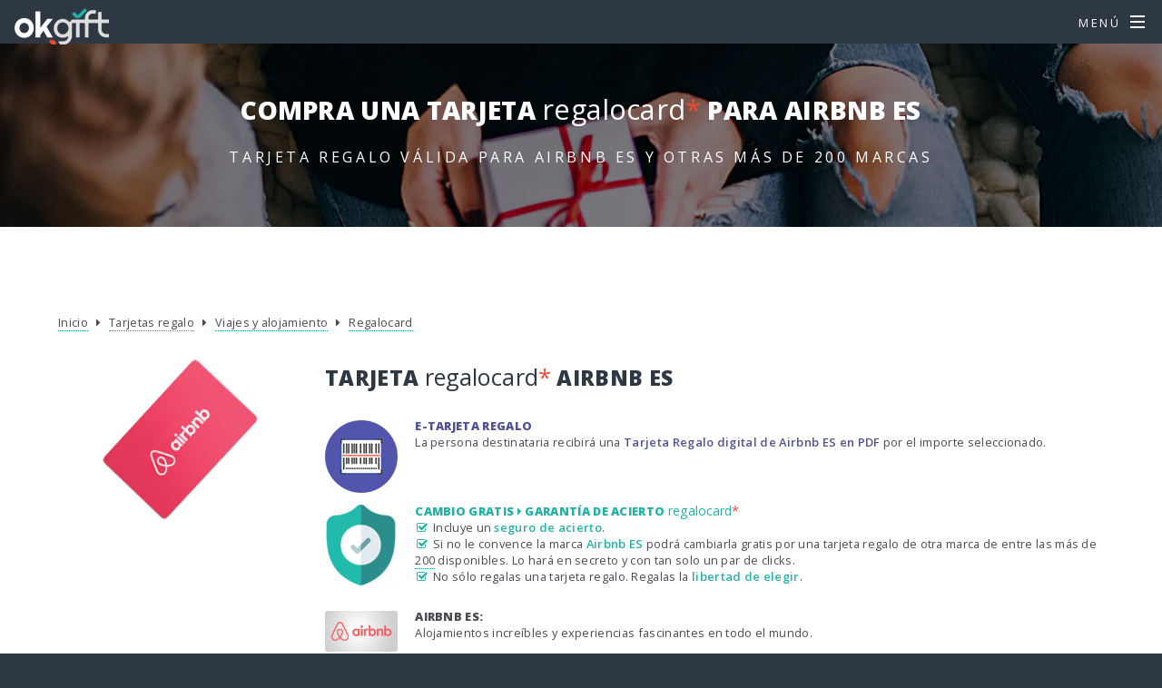

--- FILE ---
content_type: text/html; charset=UTF-8
request_url: https://okgift.es/tarjetas-regalo/comprar-tarjeta-regalo-air-bnb
body_size: 11056
content:
<!DOCTYPE html>
<html lang="es">
    <head>
        <title>Tarjeta Regalo Airbnb ES » Comprar online con regalocard* | Tarjetas Regalo | OkGift</title>
        <meta charset="utf-8" />
        <meta content-language="es" />
        <meta name="viewport" content="width=device-width, initial-scale=1" />
        <meta name="description" content="Compra cómodamente online una tarjeta regalo regalocard válida para Airbnb ES y otras 200 tiendas más. Una tarjeta regalo, todas las tiendas. El destinatario elegirá finalmente la marca de su tarjeta regalo."><link rel="canonical" href="https://okgift.es/tarjetas-regalo/comprar-tarjeta-regalo-air-bnb" /><meta property="og:title" content="Comprar Tarjeta Regalo Airbnb ES con regalocard*" /><meta property="og:type" content="website" /><meta property="og:description" content="Compra cómodamente online una tarjeta regalo regalocard válida para Airbnb ES y otras 200 tiendas más. Una tarjeta regalo, todas las tiendas. El destinatario elegirá finalmente la marca de su tarjeta regalo" /><meta property="og:url" content="https://okgift.es/tarjetas-regalo/comprar-tarjeta-regalo-air-bnb" /><meta property="og:image" content="https://cdn.okgift.es/v9/images/brands/tarjetas-regalo-airbnb.jpg" /><script type="application/ld+json">
{
  "@context": "https://schema.org",
  "@type": "BreadcrumbList",
  "itemListElement": [{
    "@type": "ListItem",
    "position": 1,
    "item": {
      "@id": "https://okgift.es",
      "name": "Inicio"
    }
  },{
    "@type": "ListItem",
    "position": 2,
    "item": {
      "@id": "https://okgift.es/tarjetas-regalo",
      "name": "Tarjetas regalo"
    }
  },{
    "@type": "ListItem",
    "position": 3,
    "item": {
      "@id": "https://okgift.es/tarjetas-regalo/comprar-tarjeta-regalo-air-bnb",
      "name": "Airbnb ES"
    }
  }]
}
</script>
<script type="application/ld+json">
{
  "@context": "https://schema.org/",
  "@type": "Product",
  "name": "Tarjeta regalo Airbnb ES",
  "image": [
    "https://cdn.okgift.es/v9/images/brands/tarjetas-regalo-airbnb.jpg",
    "https://cdn.okgift.es/v9/images/brands/tarjeta-regalo-airbnb.jpg"
   ],
  "description": "Tarjeta Regalo regalocard para la marca Airbnb ES",
  "brand": {
    "@type": "Thing",
    "name": "Airbnb ES"
  },
  "mpn": "OKGRC246",
  "sku": "OKGRC246",
  "offers": [{
    "@type": "Offer",    
    "price": "50.00",
    "priceCurrency": "EUR",
    "availability": "https://schema.org/InStock",
    "itemCondition": "https://schema.org/NewCondition",
    "url": "https://okgift.es/tarjetas-regalo/comprar-tarjeta-regalo-air-bnb#EUR_50",
    "priceValidUntil" : "2026-04-14"
  },{
    "@type": "Offer",    
    "price": "375.00",
    "priceCurrency": "EUR",
    "availability": "https://schema.org/InStock",
    "itemCondition": "https://schema.org/NewCondition",
    "url": "https://okgift.es/tarjetas-regalo/comprar-tarjeta-regalo-air-bnb#EUR_375",
    "priceValidUntil" : "2026-04-14"
  }],
  "review": {
    "@type": "Review",
    "reviewRating": {
      "@type": "Rating",
      "ratingValue": "4.7"      
    },
    "author": {
      "@type": "Person",
      "name": "OkGift staff"
    }
  },
  "aggregateRating": {
    "@type": "AggregateRating",
    "ratingValue": "4.7",
    "reviewCount": "1"
  }
}
</script>
</script>
        <link rel="dns-prefetch" href="https://cdn.okgift.es">        
        <link rel="dns-prefetch" href="https://images.weserv.nl">
        <link rel="dns-prefetch" href="https://cdnjs.cloudflare.com">
        <link rel="dns-prefetch" href="https://ajax.cloudflare.com">	
        <link rel="dns-prefetch" href="https://fonts.gstatic.com">	
        <link rel="dns-prefetch" href="https://fonts.googleapis.com">
        <link rel="dns-prefetch" href="https://www.google-analytics.com">

        <link rel="icon" href="https://cdn.okgift.es/v9/images/favicon/favicon.ico">
        <link rel="shortcut icon" href="https://cdn.okgift.es/v9/images/favicon/favicon.ico">    
            
        <!--[if lte IE 8]><script src="https://cdn.okgift.es/v9//assets/js/ie/html5shiv.js"></script><![endif]-->
        <link rel="stylesheet" href="https://cdnjs.cloudflare.com/ajax/libs/fancybox/3.2.5/jquery.fancybox.min.css" />  
        <link rel="stylesheet" href="https://cdn.okgift.es/v9/assets/css/jquery.datetimepicker.min.css" />
        <link rel="stylesheet" href="https://cdn.okgift.es/v9/assets/css/waitMe.min.css" />
        <link rel="stylesheet" href="https://cdn.okgift.es/v9/assets/css/main.css" />
        <!--[if lte IE 8]><link rel="stylesheet" href="https://cdn.okgift.es/v9/assets/css/ie8.css" /><![endif]-->
        <!--[if lte IE 9]><link rel="stylesheet" href="https://cdn.okgift.es/v9/assets/css/ie9.css" /><![endif]--><!-- Facebook Pixel Code -->
        <script>
          !function(f,b,e,v,n,t,s)
          {if(f.fbq)return;n=f.fbq=function(){n.callMethod?
          n.callMethod.apply(n,arguments):n.queue.push(arguments)};
          if(!f._fbq)f._fbq=n;n.push=n;n.loaded=!0;n.version="2.0";
          n.queue=[];t=b.createElement(e);t.async=!0;
          t.src=v;s=b.getElementsByTagName(e)[0];
          s.parentNode.insertBefore(t,s)}(window, document,"script",
          "https://connect.facebook.net/en_US/fbevents.js");
          fbq("init", "288248468494965");
          fbq("track", "PageView");
        </script>
        <noscript><img height="1" width="1" style="display:none"
          src="https://www.facebook.com/tr?id=288248468494965&ev=PageView&noscript=1" alt="Facebook Tr"
        /></noscript>
        <!-- End Facebook Pixel Code --></head><body><!-- Page Wrapper --><div id="page-wrapper"><!-- Header -->  <header id="header">  <span id="top-logo"><a href="/"><img src="https://cdn.okgift.es/v9/images/logo-okgift-1.png" alt="Logo okgift"/></a></span>  <nav id="nav"> <ul>  <li class="special"> <a href="#menu" class="menuToggle"><span>Menú</span></a> <div id="menu"> <ul> <li><a href="/"><i class="fa fa-home" aria-hidden="true"></i> Inicio</a></li> <li><a href="/regalocard"><i class="fa fa-credit-card" aria-hidden="true"></i> regalocard</a></li> <li><a class="submenu" href="/regalocard/enviar-tarjeta-regalo"><i class="fa fa-shopping-cart" aria-hidden="true"></i> Comprar regalocard</a></li> <li><a class="submenu" href="/regalocard/marcas"><i class="fa fa-credit-card-alt" aria-hidden="true"></i> Marcas</a></li> <li><a class="submenu" href="/regalocard/como-funciona"><i class="fa fa-question-circle" aria-hidden="true"></i> ¿Cómo funciona?</a></li> <li><a href="/regalocard-empresas"><i class="fa fa-briefcase" aria-hidden="true"></i> empresas</a></li>  <li><a href="/ideas-para-regalar"><i class="fa fa-lightbulb-o" aria-hidden="true"></i> Ideas para regalar</a></li> <li><a href="/canjear"><i class="fa fa-unlock-alt" aria-hidden="true"></i> Canjear</a></li>  <li><a href="/faq"><i class="fa fa-info-circle" aria-hidden="true"></i> Ayuda</a></li> <li><a href="/contactar"><i class="fa fa-envelope-o" aria-hidden="true"></i> Contacto</a></li> <li>&nbsp;</li> <!--<li><a href="giftcards.html"><i class="fa fa-credit-card" aria-hidden="true"></i> Tarjetas regalo</a></li> <li>&nbsp;</li>--> </ul> </div> </li> </ul> </nav> </header> <article id="main"> <header class="style1" id="buy-header"> <h1>Compra una Tarjeta <span class="regalocard">regalocard<span class="red">*</span></span> para Airbnb ES</h1> <p class="align-center only-desktop">Tarjeta regalo válida para Airbnb ES y otras más de 200 marcas</p> </header> <section class="wrapper style5"> <div class="inner"> <p class="text80"><a href="/regalocard">Inicio</a> <i class="fa fa-caret-right fa-fw" aria-hidden="true"></i> <a href="/tarjetas-regalo">Tarjetas regalo</a> <i class="fa fa-caret-right fa-fw" aria-hidden="true"></i> <a href="/tarjetas-regalo/viajes">Viajes y alojamiento</a> <i class="fa fa-caret-right fa-fw" aria-hidden="true"></i> <a href="/regalocard/enviar-tarjeta-regalo">Regalocard</a></p> <form method="post" id="okgform"> <div id="j-buy-sel" class="margin-t-30 margin-b-30"> <div class="row uniform"> <div class="3u 12u(xsmall) clear-left">  <img class="image fit" src="https://cdn.okgift.es/v9/images/brands/tarjetas-regalo-airbnb.jpg" alt="Tarjeta regalo Airbnb ES"/>  </div> <div class="9u$ 12u$(xsmall)"> <h2>Tarjeta <span class="regalocard">regalocard<span class="red">*</span></span> AIRBNB ES</h2> <p class="text80"><span class="image left"><img src="https://cdn.okgift.es/v9/images/giftcard-d.png" alt="Tipo tarjeta regalo"/></span><span class="purple weight700">E-TARJETA REGALO</span> <br/>La persona destinataria recibirá una <strong><span class="purple weight600">Tarjeta Regalo digital de Airbnb ES en PDF</span></strong> por el importe seleccionado.</p> <p class="text80 clear-left"><span class="image left"><img src="https://cdn.okgift.es/v9/images/regalocard-shield.png" alt="Garantia acierto regalocard"/></span><span class="green weight700">CAMBIO GRATIS <i class="fa fa-caret-right" aria-hidden="true"></i> GARANTÍA DE ACIERTO <span class="regalocard">regalocard<span class="red">*</span></span></span> <br/><i class="fa fa-check-square-o fa-fw green" aria-hidden="true"></i> Incluye un <strong><span class="green weight600">seguro de acierto</span></strong>. <br/><i class="fa fa-check-square-o fa-fw green" aria-hidden="true"></i> Si no le convence la marca <strong><span class="green weight600">Airbnb ES</span></strong> podrá cambiarla gratis por una tarjeta regalo de otra marca de entre las más de <a href="/regalocard/marcas">200</a> disponibles. Lo hará en secreto y con tan solo un par de clicks.<br/><i class="fa fa-check-square-o fa-fw green" aria-hidden="true"></i> No sólo regalas una tarjeta regalo. Regalas la <strong><span class="green weight600">libertad de elegir</span></strong>.</p> <p class="text80 clear-left"> <span class="image left"><img style="width:80px" src="https://images.weserv.nl/?w=80&errorredirect=https://cdn.okgift.es/v9/images/none-300.jpg&url=https://cdn.okgift.es/v9/images/brands/tarjeta-regalo-airbnb.jpg" onerror="this.src='https://cdn.okgift.es/v9/images/brands/tarjeta-regalo-airbnb.jpg';" alt="Tarjetas regalo Airbnb ES"/></span> <span class="weight700">AIRBNB ES:</span> <br/>Alojamientos increíbles y experiencias fascinantes en todo el mundo.  </p> <!-- --> </div> </div> <div id="conditions0" class="hidden" style="display:none;"> <div> <div class="wrapper overlaybox style5"> <h4>Condiciones de uso de la tarjeta regalo Airbnb ES</h4> <p class="p-box green-b margin-t-30">Las cantidades distintas a 50, 100, 150 o 200 euros se entregarán en varias tarjetas regalo, que sumadas darán el mismo importe.<br/><br/>Las tarjetas regalo Airbnb no caducan. Puedes utilizarlas para reservar alojamientos o experiencias y aplicarlas a una o a varias reservas.<br>¿Cómo puedes canjear tu tarjeta regalo?<br><br>Regístrate o inicia sesión en airbnb.es/regalo<br>Sigue las instrucciones<br>Aplicaremos el crédito automáticamente cuando reserves<br>El saldo de la tarjeta no caduca. No se cobran comisiones por comprar o activar la tarjeta. Los residentes en España pueden canjearla para adquirir alojamientos o experiencias en el sitio web y la aplicación de Airbnb. Es necesario tener una cuenta en la plataforma para poder utilizarla. La tarjeta no se puede recargar y, excepto que lo exija la ley, no se puede canjear por dinero, reembolsar, devolver ni revender. El emisor no se hace responsable de las tarjetas perdidas, dañadas o robadas, ni de su uso no autorizado. Para consultar el saldo, inicia sesión en tu cuenta de Airbnb. Emitida por Airbnb Ireland UC. Consulta las condiciones en airbnb.es/terms/eu_gift_cards<br/><br/>La fecha de caducidad/validez exacta o la ausencia de ésta figurará en el propio documento.</p>  <p class="text80"><i class="fa fa-eye" aria-hidden="true"></i> <a href="https://airbnb.es/terms/eu_gift_cards" target="_blank" rel="nofollow">Ver condiciones actualizadas en este enlace</a></p>  </div> </div> </div>  <h2 class="margin-t-30">Importe</h2> <p>Selecciona a continuación el importe de tu tarjeta regalo para Airbnb ES</p>   <div class="row uniform">
	<div class="6u 12u$(xsmall)">
		<div class="select-wrapper"> 
			<select name="amount" id="amount"><option value="50">50€</option><option value="100">100€</option><option value="150">150€</option><option value="200">200€</option><option value="250">250€</option><option value="300">300€</option><option value="350">350€</option></select>
		</div>
		<div id="err_amount" class="input-error"></div>
		<p class="input-legend"><i class="fa fa-asterisk red" aria-hidden="true"></i> Importe de la <strong>tarjeta regalo</strong>. Mínimo: 50€, máximo: 375€, sin céntimos.</p>
	</div>
	<div class="6u$ 12u$(xsmall)">
		<a href="javascript:;" class="button special fit j-check-url" data-id="4" data-item="246" data-var="2">Introducir tu importe</a>
	</div>
        </div> <div id="err_amount" class="input-error"></div>   <h2 class="margin-t-30">Más tarjetas regalo de Viajes y alojamiento</h2> <p>Puedes echar un vistazo a más <a href="/tarjetas-regalo/viajes">tarjetas regalo de Viajes y alojamiento</a> interesantes:</p> <div>  <div id="brand_220_min" style="display:inline-block;width:145px"> <a class="no-border-b" href="/tarjetas-regalo/comprar-tarjeta-regalo-lastminute" title="Tarjeta regalo Lastminute.com"><img class="lazyload" style="width:145px;height:97px" src="https://cdn.okgift.es/v9/images/none-300.jpg" data-original="https://cdn.okgift.es/v9/images/brands/tarjetas-regalo-lastminute.jpg" alt="Tarjeta regalo Lastminute.com"/></a> </div>  <div id="brand_103_min" style="display:inline-block;width:145px"> <a class="no-border-b" href="/tarjetas-regalo/comprar-tarjeta-regalo-rusticae" title="Tarjeta regalo Rusticae"><img class="lazyload" style="width:145px;height:97px" src="https://cdn.okgift.es/v9/images/none-300.jpg" data-original="https://cdn.okgift.es/v9/images/brands/tarjetas-regalo-rusticae.jpg" alt="Tarjeta regalo Rusticae"/></a> </div>  <div id="brand_246_min" style="display:inline-block;width:145px"> <a class="no-border-b" href="/tarjetas-regalo/comprar-tarjeta-regalo-air-bnb" title="Tarjeta regalo Airbnb ES"><img class="lazyload" style="width:145px;height:97px" src="https://cdn.okgift.es/v9/images/none-300.jpg" data-original="https://cdn.okgift.es/v9/images/brands/tarjetas-regalo-airbnb.jpg" alt="Tarjeta regalo Airbnb ES"/></a> </div>  <div id="brand_67_min" style="display:inline-block;width:145px"> <a class="no-border-b" href="/tarjetas-regalo/comprar-tarjeta-regalo-rumbo" title="Tarjeta regalo Rumbo"><img class="lazyload" style="width:145px;height:97px" src="https://cdn.okgift.es/v9/images/none-300.jpg" data-original="https://cdn.okgift.es/v9/images/brands/tarjetas-regalo-rumbo.jpg" alt="Tarjeta regalo Rumbo"/></a> </div>  <div id="brand_19_min" style="display:inline-block;width:145px"> <a class="no-border-b" href="/tarjetas-regalo/comprar-tarjeta-regalo-iberia" title="Tarjeta regalo Iberia"><img class="lazyload" style="width:145px;height:97px" src="https://cdn.okgift.es/v9/images/none-300.jpg" data-original="https://cdn.okgift.es/v9/images/brands/tarjetas-regalo-iberia.jpg" alt="Tarjeta regalo Iberia"/></a> </div>  <div id="brand_21_min" style="display:inline-block;width:145px"> <a class="no-border-b" href="/tarjetas-regalo/comprar-tarjeta-regalo-atrapalo" title="Tarjeta regalo Atrápalo"><img class="lazyload" style="width:145px;height:97px" src="https://cdn.okgift.es/v9/images/none-300.jpg" data-original="https://cdn.okgift.es/v9/images/brands/tarjetas-regalo-atrapalo.jpg" alt="Tarjeta regalo Atrápalo"/></a> </div>  <div id="brand_83_min" style="display:inline-block;width:145px"> <a class="no-border-b" href="/tarjetas-regalo/comprar-tarjeta-regalo-transavia" title="Tarjeta regalo Transavia"><img class="lazyload" style="width:145px;height:97px" src="https://cdn.okgift.es/v9/images/none-300.jpg" data-original="https://cdn.okgift.es/v9/images/brands/tarjetas-regalo-transavia.jpg" alt="Tarjeta regalo Transavia"/></a> </div>  <div id="brand_212_min" style="display:inline-block;width:145px"> <a class="no-border-b" href="/tarjetas-regalo/comprar-tarjeta-regalo-viajes-el-corte-ingles" title="Tarjeta regalo Viajes El Corte Inglés"><img class="lazyload" style="width:145px;height:97px" src="https://cdn.okgift.es/v9/images/none-300.jpg" data-original="https://cdn.okgift.es/v9/images/brands/tarjetas-regalo-viajes-el-corte-ingles.jpg" alt="Tarjeta regalo Viajes El Corte Inglés"/></a> </div>  </div>  <h2 class="margin-t-30">¿Qué es una e-tarjeta regalo <span class="regalocard">regalocard<span class="red">*</span></span> para Airbnb ES?</h2> <p>La tarjeta regalo <span class="regalocard">regalocard<span class="red">*</span></span> es nuestro servicio de tarjeta regalo digital/electrónica (e-giftcard), consistente en un localizador que se envía por email o se puede imprimir y que se canjea por una tarjeta regalo propia de una de las más de <a href="/regalocard/marcas">200 marcas</a> con las que trabajamos.</p> <div class="box alt"> <div class="row uniform 50%"> <div class="4u"><span class="image fit"><a href="https://cdn.okgift.es/v9/images/regalocard-1.jpg" data-fancybox="gallery"><img src="https://cdn.okgift.es/v9/images/regalocard-1.jpg" alt="Tarjeta regalo REGALOCARD 1"></a></span></div> <div class="4u"><span class="image fit"><a href="https://cdn.okgift.es/v9/images/regalocard-2.jpg" data-fancybox="gallery"><img src="https://cdn.okgift.es/v9/images/regalocard-2.jpg" alt="Tarjeta regalo REGALOCARD 2"></a></span></div> <div class="4u"><span class="image fit"><a href="https://cdn.okgift.es/v9/images/regalocard-3.jpg" data-fancybox="gallery"><img src="https://cdn.okgift.es/v9/images/regalocard-3.jpg" alt="Tarjeta regalo REGALOCARD 3"></a></span></div> </div> </div> <p>En este caso, el destinatario recibirá un código para poder conseguir una <strong>tarjeta regalo de Airbnb ES</strong> y si no le acaba de convencer esta marca, <b>la podrá cambiar en secreto</b> y de la manera más cómoda para recibir otra tarjeta regalo de otra marca más acorde a sus gustos.</p> <h2 class="margin-t-30">¿Qué diferencia a una <span class="regalocard">regalocard<span class="red">*</span></span> para Airbnb ES de una tarjeta regalo tradicional de Airbnb ES?</h2> <p><span class="image right"><img class="image" src="https://cdn.okgift.es/v9/images/regalocard1.jpg" alt="Tarjeta regalo REGALOCARD"></span>Una tarjeta regalo tradicional emitida por Airbnb ES puede que acabe en un cajón cogiendo polvo si la persona que la va a disfrutar no tiene previsto realizar compras en Airbnb ES, no le acaban de convencer las propuestas de Airbnb ES, o estaba pensando en comprar algo de otra marca. Con una tarjeta regalo con dinero "blindado" (únicamente válido para Airbnb ES) tienes altas probabilidades de no dar en la diana con tu regalo.</p> <p>En estos casos en los que el destinatario prefiría otra tarjeta regalo de una marca distinta, el servicio de tarjeta <span class="regalocard">regalocard<span class="red">*</span></span> (con sugerencia de marca: Airbnb ES) permite cambiarla gratis, en secreto y sin más explicaciones, por una tarjeta regalo de las más de <a href="/regalocard/marcas">200 marcas</a> con las que trabajamos. Con una tarjeta regalo <span class="regalocard">regalocard<span class="red">*</span></span> acertarás seguro porque la persona regalada podrá elegir por si misma, eliminando todo riesgo. <br/>Quién mejor que uno mismo para poder elegir su propio regalo.</p> <h2 class="margin-t-30">Entonces, ¿una <span class="regalocard">regalocard<span class="red">*</span></span> para Airbnb ES es una como tarjeta regalo para Airbnb ES, pero con "seguro de acierto"?</h2> <p><span class="image right"><img class="image" src="https://cdn.okgift.es/v9/images/ok1.jpg" alt="Gesto OK"></span>Efectivamente, el servicio de tarjeta regalo <span class="regalocard">regalocard<span class="red">*</span></span> <span class="green weight600">dispone de una especie de "seguro de acierto" que te permitirá "acertar seguro"</span>. Siempre es más fácil acertar en una diana cuanto tenemos 200 oportunidades de tiro que cuando sólo disponemos de un único tiro.<br/> Entonces, ¿por qué arriesgarte a entregar una tarjeta regalo válida sólo para una marca (Airbnb ES) cuando puedes entregar un código regalo que sugiere esa misma marca pero que en última instancia quien la reciba podrá cambiar, con solo un par de clicks, por cualquiera de las <a href="/regalocard/marcas">200 marcas disponibles</a> para el importe de la tarjeta regalo?</p> <p><a class="button" href="/regalocard">Más info sobre el servicio <span class="regalocard">regalocard<span class="red">*</span></span></a></p> <h2 class="margin-t-30">Comprar una tarjeta <span class="regalocard">regalocard<span class="red">*</span></span> para Airbnb ES es muy sencillo</h2> <p><span class="image left"><img class="image" src="https://cdn.okgift.es/v9/images/brands/tarjeta-regalo-airbnb.jpg" alt="Tarjeta regalo de Airbnb ES"/></span>Seguramente te habrás preguntado "¿<strong>dónde enviar o comprar online una tarjeta regalo para Airbnb ES</strong> de manera cómoda, rápida y segura?".</p> <p>Pues estás de enhorabuena porque en 4 sencillos pasos y en menos de 5 minutos podrás comprar o enviar por email una tarjeta <span class="regalocard">regalocard<span class="red">*</span></span> para canjear (por parte de la persona destinataria) por una tarjeta regalo de Airbnb ES (y otras más de <a href="/regalocard/marcas">200 marcas</a>):</p> <p>1. Escoge el importe que desees regalar entre los disponibles para la tarjeta <span class="regalocard">regalocard<span class="red">*</span></span> para Airbnb ES.</p> <p>2. Elige un diseño y un mensaje personal</p> <p>3. Rellena los datos para su envío <i>(opcional)</i></p> <p>4. Realiza el pago y ¡listo!</p> <p>BONUS. La persona receptora podrá cambiarla por una tarjeta regalo de otra marca o tienda si no le interesa quedarse con la tarjeta regalo de Airbnb ES</p> <h2 class="margin-t-30">¿Es lo mismo una tarjeta <span class="regalocard">regalocard<span class="red">*</span></span> que una Tarjeta regalo tradicional emitida por Airbnb ES?</h2> <p><b>No</b>, no es lo mismo. <b>El servicio de tarjeta <span class="regalocard">regalocard<span class="red">*</span></span> es mejor</b> ya que no obliga a ser utilizada sí o sí en Airbnb ES. Esta marca es una mera sugerencia y la persona destinataria podrá hacer caso a esta sugerencia o elegir libremente y en secreto otra marca diferente.<br>Para conseguir esto nuestra tarjeta <span class="regalocard">regalocard<span class="red">*</span></span> dispone de una codificación propia que el destinatario deberá utilizar para confirmar o cambiar la marca de la que prefiere recibir una tarjeta regalo.<br>Una vez confirmada la marca, en un breve espacio de tiempo, recibirá una tarjeta regalo tradicional emitida por la marca seleccionada. Nosotros nos encargamos de todo.</p> <p>Si lo que deseas es únicamente comprar una tarjeta regalo tradicional de Airbnb ES, deberás hacerlo a través de los canales establecidos por la propia marca.</p> <p><br/><i class="fa fa-list-ul" aria-hidden="true"></i> <a data-fancybox data-src="#conditions0" data-touch="false" href="javascript:;">Condiciones de uso de la Tarjeta Regalo propia de Airbnb ES</a></p> </div> <div id ="j-buy-ctn" class="margin-t-30 margin-b-30"><!-- ajax loaded --> </div> <div id="j-buy-conf-ctn"><!-- ajax loaded --> </div> </form> <div id="j-redsys-frm-ctn" style="display:none;"> <!-- ajax loaded --> </div> </div> <div style="display:none;" id="fronts-hidden"> <div class="fronts-ctn style5"> <h4>Selecciona una portada</h4> <a href="javascript:;" class="front j-front-sel" data-id="0"><img class="image" src="https://cdn.okgift.es/v9/images/front/f0_p.jpg" alt="Portada 0"/></a><a href="javascript:;" class="front j-front-sel" data-id="1"><img class="image" src="https://cdn.okgift.es/v9/images/front/f1_p.jpg" alt="Portada 1"/></a><a href="javascript:;" class="front j-front-sel" data-id="2"><img class="image" src="https://cdn.okgift.es/v9/images/front/f2_p.jpg" alt="Portada 2"/></a><a href="javascript:;" class="front j-front-sel" data-id="3"><img class="image" src="https://cdn.okgift.es/v9/images/front/f3_p.jpg" alt="Portada 3"/></a><a href="javascript:;" class="front j-front-sel" data-id="4"><img class="image" src="https://cdn.okgift.es/v9/images/front/f4_p.jpg" alt="Portada 4"/></a><a href="javascript:;" class="front j-front-sel" data-id="5"><img class="image" src="https://cdn.okgift.es/v9/images/front/f5_p.jpg" alt="Portada 5"/></a><a href="javascript:;" class="front j-front-sel" data-id="6"><img class="image" src="https://cdn.okgift.es/v9/images/front/f6_p.jpg" alt="Portada 6"/></a><a href="javascript:;" class="front j-front-sel" data-id="7"><img class="image" src="https://cdn.okgift.es/v9/images/front/f7_p.jpg" alt="Portada 7"/></a><a href="javascript:;" class="front j-front-sel" data-id="8"><img class="image" src="https://cdn.okgift.es/v9/images/front/f8_p.jpg" alt="Portada 8"/></a><a href="javascript:;" class="front j-front-sel" data-id="9"><img class="image" src="https://cdn.okgift.es/v9/images/front/f9_p.jpg" alt="Portada 9"/></a><a href="javascript:;" class="front j-front-sel" data-id="10"><img class="image" src="https://cdn.okgift.es/v9/images/front/f10_p.jpg" alt="Portada 10"/></a><a href="javascript:;" class="front j-front-sel" data-id="11"><img class="image" src="https://cdn.okgift.es/v9/images/front/f11_p.jpg" alt="Portada 11"/></a><a href="javascript:;" class="front j-front-sel" data-id="12"><img class="image" src="https://cdn.okgift.es/v9/images/front/f12_p.jpg" alt="Portada 12"/></a><a href="javascript:;" class="front j-front-sel" data-id="13"><img class="image" src="https://cdn.okgift.es/v9/images/front/f13_p.jpg" alt="Portada 13"/></a><a href="javascript:;" class="front j-front-sel" data-id="14"><img class="image" src="https://cdn.okgift.es/v9/images/front/f14_p.jpg" alt="Portada 14"/></a><a href="javascript:;" class="front j-front-sel" data-id="15"><img class="image" src="https://cdn.okgift.es/v9/images/front/f15_p.jpg" alt="Portada 15"/></a><a href="javascript:;" class="front j-front-sel" data-id="16"><img class="image" src="https://cdn.okgift.es/v9/images/front/f16_p.jpg" alt="Portada 16"/></a><a href="javascript:;" class="front j-front-sel" data-id="17"><img class="image" src="https://cdn.okgift.es/v9/images/front/f17_p.jpg" alt="Portada 17"/></a><a href="javascript:;" class="front j-front-sel" data-id="18"><img class="image" src="https://cdn.okgift.es/v9/images/front/f18_p.jpg" alt="Portada 18"/></a><a href="javascript:;" class="front j-front-sel" data-id="19"><img class="image" src="https://cdn.okgift.es/v9/images/front/f19_p.jpg" alt="Portada 19"/></a><a href="javascript:;" class="front j-front-sel" data-id="20"><img class="image" src="https://cdn.okgift.es/v9/images/front/f20_p.jpg" alt="Portada 20"/></a> </div> </div> </section> <section class="wrapper style2"> <div class="inner"> <h3 class="center">Más tarjetas regalo con las que trabajamos</h3> <p class="align-center">¡Seguro que te suenan estas marcas!</p> <div class="container"> <div id="brand-logos" class="slider"> <div class="slide"><a href="/tarjetas-regalo/comprar-tarjeta-regalo-regalocard" title="Tarjeta regalo regalocard* comodín"><img class="image" src="https://cdn.okgift.es/v9/images/none-300.jpg" data-lazy="https://cdn.okgift.es/v9/images/brands/tarjeta-regalo-okgift-regalocard-200.jpg" alt="Tarjeta Regalo regalocard* comodín"></a></div><div class="slide"><a href="/tarjetas-regalo/comprar-tarjeta-regalo-repsol" title="Tarjeta regalo Repsol Carburante"><img class="image" src="https://cdn.okgift.es/v9/images/none-300.jpg" data-lazy="https://cdn.okgift.es/v9/images/brands/tarjeta-regalo-repsol-carburante.jpg" alt="Tarjeta Regalo Repsol Carburante"></a></div><div class="slide"><a href="/tarjetas-regalo/comprar-tarjeta-regalo-amazon" title="Tarjeta regalo Amazon"><img class="image" src="https://cdn.okgift.es/v9/images/none-300.jpg" data-lazy="https://cdn.okgift.es/v9/images/brands/cheque-regalo-amazon.jpg" alt="Tarjeta Regalo Amazon"></a></div><div class="slide"><a href="/tarjetas-regalo/comprar-tarjeta-regalo-zalando" title="Tarjeta regalo Zalando"><img class="image" src="https://cdn.okgift.es/v9/images/none-300.jpg" data-lazy="https://cdn.okgift.es/v9/images/brands/tarjeta-regalo-zalando.jpg" alt="Tarjeta Regalo Zalando"></a></div><div class="slide"><a href="/tarjetas-regalo/comprar-tarjeta-regalo-movistar-plus" title="Tarjeta regalo Movistar Plus +"><img class="image" src="https://cdn.okgift.es/v9/images/none-300.jpg" data-lazy="https://cdn.okgift.es/v9/images/brands/tarjeta-regalo-nuevo-movistar-plus.jpg" alt="Tarjeta Regalo Movistar Plus +"></a></div><div class="slide"><a href="/tarjetas-regalo/comprar-tarjeta-regalo-spotify" title="Tarjeta regalo Spotify Premium"><img class="image" src="https://cdn.okgift.es/v9/images/none-300.jpg" data-lazy="https://cdn.okgift.es/v9/images/brands/tarjeta-regalo-spotify.jpg" alt="Tarjeta Regalo Spotify Premium"></a></div><div class="slide"><a href="/tarjetas-regalo/comprar-tarjeta-regalo-netflix" title="Tarjeta regalo Netflix"><img class="image" src="https://cdn.okgift.es/v9/images/none-300.jpg" data-lazy="https://cdn.okgift.es/v9/images/brands/tarjeta-regalo-netflix.jpg" alt="Tarjeta Regalo Netflix"></a></div><div class="slide"><a href="/tarjetas-regalo/comprar-tarjeta-regalo-hm" title="Tarjeta regalo H&M"><img class="image" src="https://cdn.okgift.es/v9/images/none-300.jpg" data-lazy="https://cdn.okgift.es/v9/images/brands/tarjeta-regalo-hm.jpg" alt="Tarjeta Regalo H&M"></a></div><div class="slide"><a href="/tarjetas-regalo/comprar-tarjeta-regalo-adidas" title="Tarjeta regalo Adidas"><img class="image" src="https://cdn.okgift.es/v9/images/none-300.jpg" data-lazy="https://cdn.okgift.es/v9/images/brands/tarjeta-regalo-adidas.jpg" alt="Tarjeta Regalo Adidas"></a></div><div class="slide"><a href="/tarjetas-regalo/comprar-tarjeta-regalo-casa-del-libro" title="Tarjeta regalo Casa del Libro"><img class="image" src="https://cdn.okgift.es/v9/images/none-300.jpg" data-lazy="https://cdn.okgift.es/v9/images/brands/tarjeta-regalo-la-casa-del-libro.jpg" alt="Tarjeta Regalo Casa del Libro"></a></div><div class="slide"><a href="/tarjetas-regalo/comprar-tarjeta-regalo-primark" title="Tarjeta regalo Primark"><img class="image" src="https://cdn.okgift.es/v9/images/none-300.jpg" data-lazy="https://cdn.okgift.es/v9/images/brands/tarjeta-regalo-primark.jpg" alt="Tarjeta Regalo Primark"></a></div><div class="slide"><a href="/tarjetas-regalo/comprar-tarjeta-regalo-glovo" title="Tarjeta regalo Glovo"><img class="image" src="https://cdn.okgift.es/v9/images/none-300.jpg" data-lazy="https://cdn.okgift.es/v9/images/brands/tarjeta-regalo-glovo.jpg" alt="Tarjeta Regalo Glovo"></a></div><div class="slide"><a href="/tarjetas-regalo/comprar-tarjeta-regalo-decathlon" title="Tarjeta regalo Decathlon"><img class="image" src="https://cdn.okgift.es/v9/images/none-300.jpg" data-lazy="https://cdn.okgift.es/v9/images/brands/tarjeta-regalo-decathlon.jpg" alt="Tarjeta Regalo Decathlon"></a></div><div class="slide"><a href="/tarjetas-regalo/comprar-tarjeta-regalo-calzedonia" title="Tarjeta regalo Calzedonia"><img class="image" src="https://cdn.okgift.es/v9/images/none-300.jpg" data-lazy="https://cdn.okgift.es/v9/images/brands/tarjeta-regalo-calzedonia.jpg" alt="Tarjeta Regalo Calzedonia"></a></div><div class="slide"><a href="/tarjetas-regalo/comprar-tarjeta-regalo-primor" title="Tarjeta regalo Primor"><img class="image" src="https://cdn.okgift.es/v9/images/none-300.jpg" data-lazy="https://cdn.okgift.es/v9/images/brands/tarjeta-regalo-primor.jpg" alt="Tarjeta Regalo Primor"></a></div><div class="slide"><a href="/tarjetas-regalo/comprar-tarjeta-regalo-carrefour" title="Tarjeta regalo Carrefour"><img class="image" src="https://cdn.okgift.es/v9/images/none-300.jpg" data-lazy="https://cdn.okgift.es/v9/images/brands/tarjeta-regalo-carrefour.jpg" alt="Tarjeta Regalo Carrefour"></a></div><div class="slide"><a href="/tarjetas-regalo/comprar-tarjeta-regalo-el-corte-ingles" title="Tarjeta regalo El Corte Inglés"><img class="image" src="https://cdn.okgift.es/v9/images/none-300.jpg" data-lazy="https://cdn.okgift.es/v9/images/brands/tarjeta-regalo-el-corte-ingles.jpg" alt="Tarjeta Regalo El Corte Inglés"></a></div><div class="slide"><a href="/tarjetas-regalo/comprar-tarjeta-regalo-nike" title="Tarjeta regalo Nike"><img class="image" src="https://cdn.okgift.es/v9/images/none-300.jpg" data-lazy="https://cdn.okgift.es/v9/images/brands/tarjeta-regalo-nike.jpg" alt="Tarjeta Regalo Nike"></a></div> </div> </div> <p class="margin-t-30 align-center text90"><i class="fa fa-caret-right green" aria-hidden="true"></i> <a href="/tarjetas-regalo">Ver todas las tarjetas de regalo</a></p> </div> </section> </article><!-- Footer -->  <section class="wrapper style5" style="border-top: 2px solid #ccc;"> <div class="inner"> <div class="row uniform 50% left-align text90"> <div class="4u 12u$(small) margin-b-30"> <div class="strong margin-b-10">regalocard by <span class="okgift">okgift</span></div> <div class="margin-b-10"><i class="fa fa-caret-right" aria-hidden="true"></i> <a href="/regalocard">Qué es</a>, <a href="/regalocard/como-funciona">Como funciona</a></div> <div class="margin-b-10"><i class="fa fa-caret-right" aria-hidden="true"></i> <a href="/regalocard/enviar-tarjeta-regalo">Regalar</a></div> <div class="margin-b-10"><i class="fa fa-caret-right" aria-hidden="true"></i> <a href="/regalocard/marcas">Marcas disponibles</a></div> <div class="margin-b-10"><i class="fa fa-caret-right" aria-hidden="true"></i> <a href="/canjear">Canjear</a></div>  </div> <div class="4u 12u$(small) margin-b-30">  <div class="strong margin-t-30 margin-b-10">Tarjetas regalo</div> <div class="margin-b-10"><i class="fa fa-caret-right" aria-hidden="true"></i> <a href="/tarjetas-regalo">Todas las tarjetas regalo</a></div> <div class="strong margin-t-30 margin-b-10">Ideas de regalo</div> <div class="margin-b-10"><i class="fa fa-caret-right" aria-hidden="true"></i> <a href="/ideas-para-regalar">Todos los regalos</a></div> <div class="margin-b-10"><i class="fa fa-caret-right" aria-hidden="true"></i> <a href="/ideas-para-regalar">Colecciones</a></div> </div> <div class="4u 12u$(small) margin-b-30"> <div class="strong margin-b-10">Confianza</div> <div class="margin-b-10"><img class="image fit" src="https://cdn.okgift.es/v9/images/payment-methods-1.png" alt="Métodos de pago"/></div>  <div class="margin-b-10"><img class="image fit" src="https://cdn.okgift.es/v9/images/paypal-caixabank-1.png" alt="Paypal y Caixabank"/></div> <div class="strong margin-t-30 margin-b-10">Ayuda y servicios</div> <div class="margin-b-10"><i class="fa fa-caret-right" aria-hidden="true"></i> <a href="/faq">Preguntas frecuentes</a></div> <div class="margin-b-10"><i class="fa fa-caret-right" aria-hidden="true"></i> <a href="/contactar">Contacto</a></div> <div class="margin-b-10"><i class="fa fa-caret-right" aria-hidden="true"></i> <a href="/condiciones">Condiciones generales</a></div> <div class="margin-b-10"><i class="fa fa-caret-right" aria-hidden="true"></i> <a href="/condiciones#cancelaciones">Política de cancelaciones / devoluciones</a></div> <div class="margin-b-10"><i class="fa fa-caret-right" aria-hidden="true"></i> <a href="/privacidad">Privacidad</a></div> <div class="margin-b-10"><i class="fa fa-caret-right" aria-hidden="true"></i> <a href="/sitemap">Sitemap</a></div> </div> </div> <div class="align-center margin-t-30"> <div class="strong margin-b-10">PROYECTO APOYADO POR</div> <div class="margin-b-10"><a href="/lanzadera" class="no-border-b" title="Lanzadera apoya okgift"><img class="image" src="https://cdn.okgift.es/v9/images/lanzadera.png" alt="Lanzadera logo"/></a></div> </div> </div> </section>  <footer id="footer"> <ul class="icons"> <li><a href="https://twitter.com/okgift_es" target="_blank" rel="nofollow" class="icon fa-twitter"><span class="label">Twitter</span></a></li> <li><a href="https://www.facebook.com/okgift.es" target="_blank" rel="nofollow" class="icon fa-facebook"><span class="label">Facebook</span></a></li> <li><a href="https://www.instagram.com/okgift.es/" target="_blank" rel="nofollow" class="icon fa-instagram"><span class="label">Instagram</span></a></li> <li><a href="https://www.youtube.com/channel/UCrwSJco73TwOy1K9w8WCMog" target="_blank" rel="nofollow" class="icon fa-youtube"><span class="label">YouTube</span></a></li> <li><a href="https://www.pinterest.es/okgift_es/" target="_blank" rel="nofollow" class="icon fa-pinterest"><span class="label">Pinterest</span></a></li> <li><a href="/contactar" target="_blank" class="icon fa-envelope-o"><span class="label">Email</span></a></li> </ul> <section class="wrapper style-j1"> <div class="inner"> <p class="text60 center initial-height footer-color">Todas las marcas, webs, productos, logos y empresas registradas no pertenecientes a <span class="okgift">okgift</span> que aparecen en este sitio son propiedad de sus respectivos dueños y no tienen necesariamente relación comercial, están asociadas o pertenecen a <span class="okgift">okgift</span>, por lo que quedan completamente reservados en favor de los mismos sus derechos. El uso realizado de las marcas de terceros en esta web pretende ser un uso descriptivo amparado por el art. 37 LM (14.1.c RMUE) con el único efecto de designar productos o servicios como correspondientes al titular de esa marca o de hacer referencia a los mismos de manera inequívoca.</p> </div> </section> <ul class="copyright"> <li>&copy; 2026 <span class="okgift">okgift.es</span></li>  </ul> </footer></div><!-- /Page Wrapper --><script type="text/javascript" src="https://cdn.okgift.es/v9/assets/js/jquery.min.js"></script><script type="text/javascript" src="https://cdn.okgift.es/v9/assets/js/jquery.scrollex.min.js"></script><script type="text/javascript" src="https://cdn.okgift.es/v9/assets/js/jquery.scrolly.min.js"></script><script type="text/javascript" src="//cdnjs.cloudflare.com/ajax/libs/jquery_lazyload/1.9.7/jquery.lazyload.min.js"></script><script type="text/javascript" src="//cdnjs.cloudflare.com/ajax/libs/fancybox/3.2.5/jquery.fancybox.min.js"></script><script type="text/javascript" src="https://cdn.okgift.es/v9/assets/js/skel.min.js"></script><script type="text/javascript" src="https://cdn.okgift.es/v9/assets/js/waitMe.min.js"></script><script type="text/javascript" src="https://cdn.okgift.es/v9/assets/js/util.js"></script><!--[if lte IE 8]><script src="assets/js/ie/respond.min.js"></script><![endif]--><script type="text/javascript" src="https://cdn.okgift.es/v9/assets/js/main.js"></script><script type="text/javascript" src="https://cdn.okgift.es/v9/assets/js/rc.js"></script><script type="text/javascript" src="https://cdn.okgift.es/v9/assets/js/jquery.datetimepicker.full.min.js"></script>
<div id="analytics"><script async src="https://www.googletagmanager.com/gtag/js?id=UA-129130682-1"></script>        
        <script>        
        window.dataLayer = window.dataLayer || [];
        function gtag(){dataLayer.push(arguments);}
        
        function set_analytics(){
          gtag("js", new Date());
          gtag("config", "UA-129130682-1");
          gtag("config", "AW-773030291");
              
        }
        </script>
        </div><!-- gift-card-buy-script -->  <script> jQuery(document).ready(function ($) {  $(document.body).on('click', '.j-product-fbox-show', function () { $.fancybox.open({ src: '#product-hidden', type: 'inline', touch: false }); try { gtag('config', 'UA-129130682-1', {'page_path': '/ajax/product-fbox-show'}); gtag('event', 'gift-step-01'); } catch(err) { console.log(err); } }); $(document.body).on('click', '.j-link-detail-show', function () { loading(); var id = $(this).attr("data-id"); var url = '/ajax/aj-link-detail.php?id='+id; console.log(url); $.fancybox.open({ type: 'ajax', src: url, touch: false }); end_loading(); try { gtag('config', 'UA-129130682-1', {'page_path': '/ajax/product-detail-show/'+ id }); gtag('event', 'gift-show-detail'); } catch(err) { console.log(err); } }); $(document.body).on('click', '.j-check-url', function () { loading(); var op = $(this).attr("data-id"); var id = $(this).attr("data-item"); var am = $(this).attr("data-amount"); var va = $(this).attr("data-var"); if(va == 1){ am = $("#amount").val(); } else if (va == 2){ am = $("#amount").val(); } var s_url = $('#url' + op).val(); var url = "/ajax/aj-check-a-url.php?u=" + escape(s_url) + "&o=" + op + "&id=" + id + "&amount=" + am + "&va="+va; var jqxhr = $.get(url, {"_": $.now()}, function () { }, 'json').done(function (data) { clear_errors('input-error'); if (data.ok == 1) { $("#buy-header").hide(); $("#desc-ctn").hide(); $("#j-buy-ctn").html(data.html); $("#j-buy-sel").hide(); $.fancybox.close(); $.datetimepicker.setLocale('es'); $('#datetimepicker').datetimepicker({ format: 'd/m/Y H:i', minDate: '0', /*yesterday is minimum date(for today use 0 or -1970/01/01)*/ mask: false }); try { gtag('config', 'UA-129130682-1', {'page_path': '/ajax/giftcard-form/'+op+'/'+id}); gtag('event', 'gift-step-02-check-url-ok-'+op+'/'+id); } catch(err) { console.log(err); } } else { console.log(data.errors); set_error_msg('errors1', data.error_msg); show_errors(data.errors); try { gtag('config', 'UA-129130682-1', {'page_path': '/ajax/product-fbox-show-error'}); gtag('event', 'gift-step-03-check-url-ko'); } catch(err) { console.log(err); } } end_loading(); /*window.scrollTo(0, 0);*/ $("html, body").animate({ scrollTop: 0 }, "slow"); }).fail(function (jqxhr, textStatus, error) { /*end_loading_no_delay(); var url = '/ajax/error.php?e=' + encodeURIComponent(error) + '&t=' + encodeURIComponent(textStatus); $.fancybox({ type: 'ajax', href: url });*/ }); }); $(document.body).on('click', '.j-get-gift-ideas', function () { loading(); var url = "/ajax/aj-get-gift-ideas.php"; var jqxhr = $.get(url, {"_": $.now()}, function () { }).done(function (data) { window.scrollTo(0, 0); $("#buy-header").hide(); $("#desc-ctn").hide(); $("#j-buy-ctn").html(data); $("#j-buy-sel").hide(); $("#gifts-ctn img.lazyload").lazyload({ effect: 'fadeIn' }); end_loading(); try { gtag('config', 'UA-129130682-1', {'page_path': '/ajax/get-gift-ideas'}); gtag('event', 'gift-step-02-get-gift-ideas'); } catch(err) { console.log(err); } }).fail(function (jqxhr, textStatus, error) { /*end_loading_no_delay(); var url = '/ajax/error.php?e=' + encodeURIComponent(error) + '&t=' + encodeURIComponent(textStatus); $.fancybox({ type: 'ajax', href: url });*/ }); }); $(document.body).on('change', '.j-gift-filter', function () { loading(); var url = "/ajax/aj-get-gift-ideas.php?o=1&c=" + $("#j-gift-cat option:selected").val() + "&mi=" + $('#j-min-price').val() + "&ma=" + $('#j-max-price').val()+ "&co=" +$('#j-col').val(); var jqxhr = $.get(url, {"_": $.now()}, function () { }).done(function (data) { $("#gift-ideas-ctn").html(data); $("#gifts-ctn img.lazyload").lazyload({ effect: 'fadeIn' }); end_loading(); /*window.scrollTo(0, 0);*/ try { gtag('config', 'UA-129130682-1', {'page_path': '/ajax/filter-gift-ideas'}); gtag('event', 'gift-step-33-filter-gift-ideas'); } catch(err) { console.log(err); } }).fail(function (jqxhr, textStatus, error) { /*end_loading_no_delay(); var url = '/ajax/error.php?e=' + encodeURIComponent(error) + '&t=' + encodeURIComponent(textStatus); $.fancybox({ type: 'ajax', href: url });*/ }); }); $(document.body).on('click', '.j-check-a-fields', function () { loading(); var op = $(this).attr("data-id"); if(op == 1){ $('#ship_amount').val(0); $.fancybox.close(); } var mode = $('input[name=mode]:checked').val(); if(mode == 2 && $('#ship_amount').val() == ''){ $.fancybox.open({ src: '#shipment-hidden', type: 'inline', touch: false }); end_loading(); } else { var url = "/ajax/aj-check-a-fields.php"; var jqxhr = $.post(url, $("#okgform").serialize(), function () { }, 'json').done(function (data) { clear_errors('input-error'); if (data.ok == 1) { $("#j-buy-conf-ctn").html(data.html); $("#j-buy-ctn").hide(); $("#j-buy-conf-ctn").show(); window.scrollTo(0, 0);  try { gtag('config', 'UA-129130682-1', {'page_path': '/ajax/shopping-cart'}); gtag('event', 'gift-step-33-shopping-cart'); } catch(err) { console.log(err); } } else { set_error_msg('errors3', data.error_msg); show_errors(data.errors); try { gtag('config', 'UA-129130682-1', {'page_path': '/ajax/gift-form-error'}); gtag('event', 'gift-step-33-gift-form-error'); } catch(err) { console.log(err); } } end_loading(); }).fail(function (jqxhr, textStatus, error) { /*end_loading_no_delay(); var url = '/ajax/error.php?e=' + encodeURIComponent(error) + '&t=' + encodeURIComponent(textStatus); $.fancybox({ type: 'ajax', href: url });*/ }); } }); $(document.body).on('click', '#j-enter-shipment', function () { $.fancybox.close(); $('#ship_amount').focus(); }); $(document.body).on('click', '#j-show-promo-code', function () { $('#promo_code_q').hide(); $('#promo_code_ctn').show(); }); $(document.body).on('click', '#j-payment-authorize', function () { loading(); var op = $('input[name="payment"]:checked').val(); /*console.log('#j-payment-authorize ' + op);*/ if (op == 'stripe') {  } else if (op == 'redsys') { clear_errors('input-error'); var url = "/ajax/aj-check-a-pay.php"; var jqxhr = $.post(url, $("#okgform").serialize(), function () { }, 'json').done(function (data) { clear_errors('input-error'); if (data.ok == 1) { console.log(data); $('#j-redsys-frm-ctn').html(data.form); $('#redsys_form').submit(); try { gtag('config', 'UA-129130682-1', {'page_path': '/ajax/gift-payment-redsys-form'}); gtag('event', 'gift-step-33-gift-payment-redsys-form'); } catch(err) { console.log(err); } } else { set_error_msg('errors4', data.error_msg); show_errors(data.errors); end_loading(); try { gtag('config', 'UA-129130682-1', {'page_path': '/ajax/gift-payment-redsys/error'}); gtag('event', 'gift-step-33-gift-payment-redsys-error'); } catch(err) { console.log(err); } } }).fail(function (jqxhr, textStatus, error) { /*end_loading_no_delay(); var url = '/ajax/error.php?e=' + encodeURIComponent(error) + '&t=' + encodeURIComponent(textStatus); $.fancybox({ type: 'ajax', href: url });*/ }); } else if (op == 'bizum') { clear_errors('input-error'); var url = "/ajax/aj-check-a-pay.php"; var jqxhr = $.post(url, $("#okgform").serialize(), function () { }, 'json').done(function (data) { clear_errors('input-error'); console.log("DATA: "+ data); if (data.ok == 1) { $('#j-redsys-frm-ctn').html(data.form); $('#redsys_form').submit(); try { gtag('config', 'UA-129130682-1', {'page_path': '/ajax/gift-payment-bizum-form'}); gtag('event', 'gift-step-33-gift-payment-bizum-form'); } catch(err) { console.log(err); } } else { set_error_msg('errors4', data.error_msg); show_errors(data.errors); end_loading(); try { gtag('config', 'UA-129130682-1', {'page_path': '/ajax/gift-payment-bizum/error'}); gtag('event', 'gift-step-33-gift-payment-bizum-error'); } catch(err) { console.log(err); } } }).fail(function (jqxhr, textStatus, error) { /*end_loading_no_delay(); var url = '/ajax/error.php?e=' + encodeURIComponent(error) + '&t=' + encodeURIComponent(textStatus); $.fancybox({ type: 'ajax', href: url });*/ }); } else if (op == 'paypal') { clear_errors('input-error'); var url = "/ajax/aj-check-a-pay.php"; var jqxhr = $.post(url, $("#okgform").serialize(), function () { }, 'json').done(function (data) { clear_errors('input-error'); if (data.ok == 1) { console.log(data.url); try { gtag('config', 'UA-129130682-1', {'page_path': '/ajax/gift-payment-paypal-url'}); gtag('event', 'gift-step-99-gift-payment-paypal-url'); } catch(err) { console.log(err); } window.location.replace(data.url); } else { set_error_msg('errors4', data.error_msg); show_errors(data.errors); end_loading(); try { gtag('config', 'UA-129130682-1', {'page_path': '/ajax/gift-payment-error/paypal'}); gtag('event', 'gift-step-99-gift-payment-error-paypal'); } catch(err) { console.log(err); } } }).fail(function (jqxhr, textStatus, error) { /*end_loading_no_delay(); var url = '/ajax/error.php?e=' + encodeURIComponent(error) + '&t=' + encodeURIComponent(textStatus); $.fancybox({ type: 'ajax', href: url });*/ }); } else if (op == 'transfer') { clear_errors('input-error'); var url = "/ajax/aj-check-a-pay.php"; var jqxhr = $.post(url, $("#okgform").serialize(), function () { }, 'json').done(function (data) { clear_errors('input-error'); if (data.ok == 1) { $("#j-buy-conf-ctn").html(data.html); $("#j-buy-ctn").hide(); $("#j-buy-conf-ctn").show(); window.scrollTo(0, 0); try { gtag('config', 'UA-129130682-1', {'page_path': '/ajax/gift-payment-transfer-data'}); gtag('event', 'gift-step-99-gift-payment-transfer-data'); } catch(err) { console.log(err); } } else { set_error_msg('errors4', data.error_msg); show_errors(data.errors); } end_loading(); }).fail(function (jqxhr, textStatus, error) { /*end_loading_no_delay(); var url = '/ajax/error.php?e=' + encodeURIComponent(error) + '&t=' + encodeURIComponent(textStatus); $.fancybox({ type: 'ajax', href: url });*/ }); } else { clear_errors('input-error'); var url = "/ajax/aj-check-a-pay.php"; var jqxhr = $.post(url, $("#okgform").serialize(), function () { }, 'json').done(function (data) { clear_errors('input-error'); set_error_msg('errors4', data.error_msg); show_errors(data.errors); end_loading(); }).fail(function (jqxhr, textStatus, error) { /*end_loading_no_delay(); var url = '/ajax/error.php?e=' + encodeURIComponent(error) + '&t=' + encodeURIComponent(textStatus); $.fancybox({ type: 'ajax', href: url });*/ }); } }); $(document.body).on('click', '.j-clean-url', function () { loading(); window.scrollTo(0, 0); $('#j-buy-sel').show(); /*$('#desc-ctn').show();*/ $('#url1').val(''); $('#url2').val(''); $('#j-buy-ctn').html(''); end_loading(); try { gtag('config', 'UA-129130682-1', {'page_path': '/ajax/clean-url'}); gtag('event', 'gift-step-99-gift-clean-url'); } catch(err) { console.log(err); } }); $(document.body).on('click', '.j-front-sel', function () { loading(); var id = $(this).attr("data-id"); $('#front').val(id); $('#front_img').attr('src', $('#front_base').val() + 'f' + id + '_m.jpg'); $.fancybox.close(); end_loading(); try { gtag('config', 'UA-129130682-1', {'page_path': '/ajax/gift-front-selection'}); gtag('event', 'gift-step-99-gift-front-selection'); } catch(err) { console.log(err); } }); $(document.body).on('change', '.j-amounts', function () { loading(); var price = $('#amount').val(); var shipm = $('#ship_amount').val(); var url = "/ajax/aj-check-a-amounts.php?p=" + price + "&s=" + shipm; var jqxhr = $.get(url, {"_": $.now()}, function () { }, 'json').done(function (data) { $('#j-okg-p').html(data.okg_p); $('#j-okg-l').html(data.okg_l); $('#j-okg-m').html(data.okg_m); $('.j-total').html(data.t); $('#amount').val(data.p); $('#ship_amount').val(data.s); end_loading(); try { gtag('config', 'UA-129130682-1', {'page_path': '/ajax/gift-calculate-amounts'}); gtag('event', 'gift-step-99-gift-calculate-amounts'); } catch(err) { console.log(err); } }).fail(function (jqxhr, textStatus, error) { end_loading(); alert("ERROR!"); }); }); $(document.body).on('change', '.j-shipping', function () { if ($('#ship-email').is(':checked') || $('#ship-sms').is(':checked')) { $('.j-ship-date').show(); $('.email-to-ctn').show(); } else { $('.j-ship-date').hide(); $('.email-to-ctn').hide(); } if ($('#ship-sms').is(':checked')) { $('.sms-ctn').show(); } else { $('.sms-ctn').hide(); } }); $(document.body).on('click', '.j-back-fields', function () { var id = $(this).attr("data-id"); $("#j-buy-conf-ctn").html(''); $("#j-buy-conf-ctn").hide(''); $("#j-buy-ctn").show(); if (id == 1) { $('#email_from').focus(); } else { window.scrollTo(0, 0); } }); $(document.body).on('change', '#invoice-check', function () { if (this.checked) { $("#invoice-data").show(); } else { $("#invoice-data").hide(); } }); $(document.body).on('change', '.j-payment', function () { if (this.checked) { $('#total-com').html($(this).attr("data-com")); $('#total-total').html($(this).attr("data-total")); if ($(this).attr("data-num") == 0) { $('#j-pay-method-ctn').hide(); } else { $('#j-pay-method-ctn').show(); } if ($(this).attr("data-total-num") >= 400) { $('#j-invoice-data').show(); } else { $('#j-invoice-data').hide(); } }  if ($(this).val() == 'redsys') { $('#j-buy-st-redsys-ctn').show(); } else { $('#j-buy-st-redsys-ctn').hide(); } if ($(this).val() == 'bizum') { $('#j-buy-st-bizum-ctn').show(); } else { $('#j-buy-st-bizum-ctn').hide(); } if ($(this).val() == 'paypal') { $('#j-buy-st-paypal-ctn').show(); } else { $('#j-buy-st-paypal-ctn').hide(); } if ($(this).val() == 'transfer') { $('#j-buy-st-transfer-ctn').show(); } else { $('#j-buy-st-transfer-ctn').hide(); } }); $(document.body).on('cut copy paste', '#email_to_bis', function (e) { e.preventDefault(); }); /**/ $(document.body).on('click', '.j-set-amount', function () { loading(); var am = $(this).attr("data-id"); if(parseInt(am) > 0){ $('#amount').val(am); $(".j-amount-button").removeClass( "special2" ); $(this).addClass( "special2" ); } else { $(".j-amount-button").removeClass( "special2" ); } var url = "/ajax/aj-get-brands.php?o=1&c=" + $("#j-brand-cat option:selected").val() + "&l=" + $("#j-brand-letter option:selected").val() + "&a="+ $('#amount').val(); var jqxhr = $.get(url, {"_": $.now()}, function () { }).done(function (data) { $("#brands-sub-ctn").html(data); $("#brands-sub-ctn img.lazyload").lazyload({ effect: 'fadeIn' }); $(window).scrollTop($('#brands-title').offset().top); end_loading(); /*window.scrollTo(0, 0);*/ try { gtag('config', 'UA-129130682-1', {'page_path': '/ajax/filter-brands'}); gtag('event', 'gift-step-93-filter-brands'); } catch (err) { console.log(err); } }).fail(function (jqxhr, textStatus, error) { /*end_loading_no_delay(); var url = '/ajax/error.php?e=' + encodeURIComponent(error) + '&t=' + encodeURIComponent(textStatus); $.fancybox({ type: 'ajax', href: url });*/ }); }); $(document.body).on('change', '.j-brand-filter', function () { loading(); $('#amount').val(parseInt($('#amount').val(), 10)); var url = "/ajax/aj-get-brands.php?o=1&c=" + $("#j-brand-cat option:selected").val() + "&l=" + $("#j-brand-letter option:selected").val() + "&a="+ $('#amount').val(); var jqxhr = $.get(url, {"_": $.now()}, function () { }).done(function (data) { $("#brands-sub-ctn").html(data); $("#brands-sub-ctn img.lazyload").lazyload({ effect: 'fadeIn' }); end_loading(); /*window.scrollTo(0, 0);*/ try { gtag('config', 'UA-129130682-1', {'page_path': '/ajax/filter-brands'}); gtag('event', 'gift-step-93-filter-brands'); } catch (err) { console.log(err); } }).fail(function (jqxhr, textStatus, error) { /*end_loading_no_delay(); var url = '/ajax/error.php?e=' + encodeURIComponent(error) + '&t=' + encodeURIComponent(textStatus); $.fancybox({ type: 'ajax', href: url });*/ }); }); $(document.body).on('change', '.j-brands-filter', function () { loading(); var brand = $('#j-brand-cat').val(); var letter = $('#j-brand-letter').val(); var uri = $('#uri_gift_cards').val(); var url = "/" + uri + "/" + brand; if(letter != ''){ url += "?l=" + letter; } window.location.href = url; end_loading(); }); $(document.body).on('change', '.j-when', function () { var id = $(this).attr("data-id"); if(id == 0){ $('#j-ship-date-cal').hide(); } else { $('#j-ship-date-cal').show(); } }); /*window.scrollTo(0,0);*/ }); </script><script src="https://cdnjs.cloudflare.com/ajax/libs/slick-carousel/1.6.0/slick.min.js"></script><script>
    $(document).ready(function () {
        $("#brand-logos").slick({
            lazyLoad: 'ondemand',
            slidesToShow: 6,
            slidesToScroll: 1,
            autoplay: true,
            autoplaySpeed: 1000,
            arrows: false,
            dots: false,
            pauseOnHover: true,
            responsive: [{
                    breakpoint: 768,
                    settings: {
                        slidesToShow: 4
                    }
                }, {
                    breakpoint: 520,
                    settings: {
                        slidesToShow: 3
                    }
                }]
        });
    });
</script></body></html>

--- FILE ---
content_type: text/css
request_url: https://cdn.okgift.es/v9/assets/css/main.css
body_size: 14128
content:
@import url("https://cdnjs.cloudflare.com/ajax/libs/font-awesome/4.7.0/css/font-awesome.min.css");
@import url("https://fonts.googleapis.com/css?family=Open+Sans:400,400italic,600,600italic,800,800italic|Righteous"); 

/* Reset */

html, body, div, span, applet, object, iframe, h1, h2, h3, h4, h5, h6, p, blockquote, pre, a, abbr, acronym, address, big, cite, code, del, dfn, em, img, ins, kbd, q, s, samp, small, strike, strong, sub, sup, tt, var, b, u, i, center, dl, dt, dd, ol, ul, li, fieldset, form, label, legend, table, caption, tbody, tfoot, thead, tr, th, td, article, aside, canvas, details, embed, figure, figcaption, footer, header, hgroup, menu, nav, output, ruby, section, summary, time, mark, audio, video {
    margin: 0;
    padding: 0;
    border: 0;
    font-size: 100%;
    font: inherit;
    vertical-align: baseline;
}

article, aside, details, figcaption, figure, footer, header, hgroup, menu, nav, section {
    display: block;
}

body {
    line-height: 1; 
    height: auto;
}

ol, ul {
    list-style: none; 
}

blockquote, q {
    quotes: none;
}

blockquote:before, blockquote:after, q:before, q:after {
    content: '';
    content: none; 
}

table {
    border-collapse: collapse;
    border-spacing: 0;
}

body {
    -webkit-text-size-adjust: none;
}

/* Box Model */

*, *:before, *:after {
    -moz-box-sizing: border-box;
    -webkit-box-sizing: border-box;
    box-sizing: border-box;
}

/* Grid */

.row {
    border-bottom: solid 1px transparent;
    -moz-box-sizing: border-box;
    -webkit-box-sizing: border-box;
    box-sizing: border-box;
}

.row > * {
    float: left;
    -moz-box-sizing: border-box;
    -webkit-box-sizing: border-box;
    box-sizing: border-box;
}

.row:after, .row:before {
    content: '';
    display: block;
    clear: both;
    height: 0;
}

.row.uniform > * > :first-child {
    margin-top: 0;
}

.row.uniform > * > :last-child {
    margin-bottom: 0;
}

.row.\30 \25 > * {
    padding: 0 0 0 0em;
}

.row.\30 \25 {
    margin: 0 0 -1px 0em;
}

.row.uniform.\30 \25 > * {
    padding: 0em 0 0 0em;
}

.row.uniform.\30 \25 {
    margin: 0em 0 -1px 0em;
}

.row > * {
    padding: 0 0 0 1.5em;
}

.row {
    margin: 0 0 -1px -1.5em;
}

.row.uniform > * {
    padding: 1.5em 0 0 1.5em;
}

.row.uniform {
    margin: -1.5em 0 -1px -1.5em;
}

.row.uniform .no-padding-b {
    padding-bottom: 0;
}


.row.\32 00\25 > * {
    padding: 0 0 0 3em;
}

.row.\32 00\25 {
    margin: 0 0 -1px -3em;
}

.row.uniform.\32 00\25 > * {
    padding: 3em 0 0 3em;
}

.row.uniform.\32 00\25 {
    margin: -3em 0 -1px -3em;
}

.row.\31 50\25 > * {
    padding: 0 0 0 2.25em;
}

.row.\31 50\25 {
    margin: 0 0 -1px -2.25em;
}

.row.uniform.\31 50\25 > * {
    padding: 2.25em 0 0 2.25em;
}

.row.uniform.\31 50\25 {
    margin: -2.25em 0 -1px -2.25em;
}

.row.\35 0\25 > * {
    padding: 0 0 0 0.75em;
}

.row.\35 0\25 {
    margin: 0 0 -1px -0.75em;
}

.row.uniform.\35 0\25 > * {
    padding: 0.75em 0 0 0.75em;
}

.row.uniform.\35 0\25 {
    margin: -0.75em 0 -1px -0.75em;
}

.row.\32 5\25 > * {
    padding: 0 0 0 0.375em;
}

.row.\32 5\25 {
    margin: 0 0 -1px -0.375em;
}

.row.uniform.\32 5\25 > * {
    padding: 0.375em 0 0 0.375em;
}

.row.uniform.\32 5\25 {
    margin: -0.375em 0 -1px -0.375em;
}

.\31 2u, .\31 2u\24 {
    width: 100%;
    clear: none;
    margin-left: 0;
}

.\31 1u, .\31 1u\24 {
    width: 91.6666666667%;
    clear: none;
    margin-left: 0;
}

.\31 0u, .\31 0u\24 {
    width: 83.3333333333%;
    clear: none;
    margin-left: 0;
}

.\39 u, .\39 u\24 {
    width: 75%;
    clear: none;
    margin-left: 0;
}

.\38 u, .\38 u\24 {
    width: 66.6666666667%;
    clear: none;
    margin-left: 0;
}

.\37 u, .\37 u\24 {
    width: 58.3333333333%;
    clear: none;
    margin-left: 0;
}

.\36 u, .\36 u\24 {
    width: 50%;
    clear: none;
    margin-left: 0;
}

.\35 u, .\35 u\24 {
    width: 41.6666666667%;
    clear: none;
    margin-left: 0;
}

.\34 u, .\34 u\24 {
    width: 33.3333333333%;
    clear: none;
    margin-left: 0;
}

.\33 u, .\33 u\24 {
    width: 25%;
    clear: none;
    margin-left: 0;
}

.\32 u, .\32 u\24 {
    width: 16.6666666667%;
    clear: none;
    margin-left: 0;
}

.\31 u, .\31 u\24 {
    width: 8.3333333333%;
    clear: none;
    margin-left: 0;
}

.\31 2u\24 + *,
.\31 1u\24 + *,
.\31 0u\24 + *,
.\39 u\24 + *,
.\38 u\24 + *,
.\37 u\24 + *,
.\36 u\24 + *,
.\35 u\24 + *,
.\34 u\24 + *,
.\33 u\24 + *,
.\32 u\24 + *,
.\31 u\24 + * {
    clear: left;
}

.\-11u {
    margin-left: 91.66667%;
}

.\-10u {
    margin-left: 83.33333%;
}

.\-9u {
    margin-left: 75%;
}

.\-8u {
    margin-left: 66.66667%;
}

.\-7u {
    margin-left: 58.33333%;
}

.\-6u {
    margin-left: 50%;
}

.\-5u {
    margin-left: 41.66667%;
}

.\-4u {
    margin-left: 33.33333%;
}

.\-3u {
    margin-left: 25%;
}

.\-2u {
    margin-left: 16.66667%;
}

.\-1u {
    margin-left: 8.33333%;
}

@media screen and (max-width: 1680px) {

    .row > * {
        padding: 0 0 0 1.5em;
    }

    .row {
        margin: 0 0 -1px -1.5em;
    }

    .row.uniform > * {
        padding: 1.5em 0 0 1.5em;
    }

    .row.uniform {
        margin: -1.5em 0 -1px -1.5em;
    }

    .row.\32 00\25 > * {
        padding: 0 0 0 3em;
    }

    .row.\32 00\25 {
        margin: 0 0 -1px -3em;
    }

    .row.uniform.\32 00\25 > * {
        padding: 3em 0 0 3em;
    }

    .row.uniform.\32 00\25 {
        margin: -3em 0 -1px -3em;
    }

    .row.\31 50\25 > * {
        padding: 0 0 0 2.25em;
    }

    .row.\31 50\25 {
        margin: 0 0 -1px -2.25em;
    }

    .row.uniform.\31 50\25 > * {
        padding: 2.25em 0 0 2.25em;
    }

    .row.uniform.\31 50\25 {
        margin: -2.25em 0 -1px -2.25em;
    }

    .row.\35 0\25 > * {
        padding: 0 0 0 0.75em;
    }

    .row.\35 0\25 {
        margin: 0 0 -1px -0.75em;
    }

    .row.uniform.\35 0\25 > * {
        padding: 0.75em 0 0 0.75em;
    }

    .row.uniform.\35 0\25 {
        margin: -0.75em 0 -1px -0.75em;
    }

    .row.\32 5\25 > * {
        padding: 0 0 0 0.375em;
    }

    .row.\32 5\25 {
        margin: 0 0 -1px -0.375em;
    }

    .row.uniform.\32 5\25 > * {
        padding: 0.375em 0 0 0.375em;
    }

    .row.uniform.\32 5\25 {
        margin: -0.375em 0 -1px -0.375em;
    }

    .\31 2u\28xlarge\29, .\31 2u\24\28xlarge\29 {
        width: 100%;
        clear: none;
        margin-left: 0;
    }

    .\31 1u\28xlarge\29, .\31 1u\24\28xlarge\29 {
        width: 91.6666666667%;
        clear: none;
        margin-left: 0;
    }

    .\31 0u\28xlarge\29, .\31 0u\24\28xlarge\29 {
        width: 83.3333333333%;
        clear: none;
        margin-left: 0;
    }

    .\39 u\28xlarge\29, .\39 u\24\28xlarge\29 {
        width: 75%;
        clear: none;
        margin-left: 0;
    }

    .\38 u\28xlarge\29, .\38 u\24\28xlarge\29 {
        width: 66.6666666667%;
        clear: none;
        margin-left: 0;
    }

    .\37 u\28xlarge\29, .\37 u\24\28xlarge\29 {
        width: 58.3333333333%;
        clear: none;
        margin-left: 0;
    }

    .\36 u\28xlarge\29, .\36 u\24\28xlarge\29 {
        width: 50%;
        clear: none;
        margin-left: 0;
    }

    .\35 u\28xlarge\29, .\35 u\24\28xlarge\29 {
        width: 41.6666666667%;
        clear: none;
        margin-left: 0;
    }

    .\34 u\28xlarge\29, .\34 u\24\28xlarge\29 {
        width: 33.3333333333%;
        clear: none;
        margin-left: 0;
    }

    .\33 u\28xlarge\29, .\33 u\24\28xlarge\29 {
        width: 25%;
        clear: none;
        margin-left: 0;
    }

    .\32 u\28xlarge\29, .\32 u\24\28xlarge\29 {
        width: 16.6666666667%;
        clear: none;
        margin-left: 0;
    }

    .\31 u\28xlarge\29, .\31 u\24\28xlarge\29 {
        width: 8.3333333333%;
        clear: none;
        margin-left: 0;
    }

    .\31 2u\24\28xlarge\29 + *,
    .\31 1u\24\28xlarge\29 + *,
    .\31 0u\24\28xlarge\29 + *,
    .\39 u\24\28xlarge\29 + *,
    .\38 u\24\28xlarge\29 + *,
    .\37 u\24\28xlarge\29 + *,
    .\36 u\24\28xlarge\29 + *,
    .\35 u\24\28xlarge\29 + *,
    .\34 u\24\28xlarge\29 + *,
    .\33 u\24\28xlarge\29 + *,
    .\32 u\24\28xlarge\29 + *,
    .\31 u\24\28xlarge\29 + * {
        clear: left;
    }

    .\-11u\28xlarge\29 {
        margin-left: 91.66667%;
    }

    .\-10u\28xlarge\29 {
        margin-left: 83.33333%;
    }

    .\-9u\28xlarge\29 {
        margin-left: 75%;
    }

    .\-8u\28xlarge\29 {
        margin-left: 66.66667%;
    }

    .\-7u\28xlarge\29 {
        margin-left: 58.33333%;
    }

    .\-6u\28xlarge\29 {
        margin-left: 50%;
    }

    .\-5u\28xlarge\29 {
        margin-left: 41.66667%;
    }

    .\-4u\28xlarge\29 {
        margin-left: 33.33333%;
    }

    .\-3u\28xlarge\29 {
        margin-left: 25%;
    }

    .\-2u\28xlarge\29 {
        margin-left: 16.66667%;
    }

    .\-1u\28xlarge\29 {
        margin-left: 8.33333%;
    }

}

@media screen and (max-width: 1280px) {

    .row > * {
        padding: 0 0 0 1.5em;
    }

    .row {
        margin: 0 0 -1px -1.5em;
    }

    .row.uniform > * {
        padding: 1.5em 0 0 1.5em;
    }

    .row.uniform {
        margin: -1.5em 0 -1px -1.5em;
    }

    .row.\32 00\25 > * {
        padding: 0 0 0 3em;
    }

    .row.\32 00\25 {
        margin: 0 0 -1px -3em;
    }

    .row.uniform.\32 00\25 > * {
        padding: 3em 0 0 3em;
    }

    .row.uniform.\32 00\25 {
        margin: -3em 0 -1px -3em;
    }

    .row.\31 50\25 > * {
        padding: 0 0 0 2.25em;
    }

    .row.\31 50\25 {
        margin: 0 0 -1px -2.25em;
    }

    .row.uniform.\31 50\25 > * {
        padding: 2.25em 0 0 2.25em;
    }

    .row.uniform.\31 50\25 {
        margin: -2.25em 0 -1px -2.25em;
    }

    .row.\35 0\25 > * {
        padding: 0 0 0 0.75em;
    }

    .row.\35 0\25 {
        margin: 0 0 -1px -0.75em;
    }

    .row.uniform.\35 0\25 > * {
        padding: 0.75em 0 0 0.75em;
    }

    .row.uniform.\35 0\25 {
        margin: -0.75em 0 -1px -0.75em;
    }

    .row.\32 5\25 > * {
        padding: 0 0 0 0.375em;
    }

    .row.\32 5\25 {
        margin: 0 0 -1px -0.375em;
    }

    .row.uniform.\32 5\25 > * {
        padding: 0.375em 0 0 0.375em;
    }

    .row.uniform.\32 5\25 {
        margin: -0.375em 0 -1px -0.375em;
    }

    .\31 2u\28large\29, .\31 2u\24\28large\29 {
        width: 100%;
        clear: none;
        margin-left: 0;
    }

    .\31 1u\28large\29, .\31 1u\24\28large\29 {
        width: 91.6666666667%;
        clear: none;
        margin-left: 0;
    }

    .\31 0u\28large\29, .\31 0u\24\28large\29 {
        width: 83.3333333333%;
        clear: none;
        margin-left: 0;
    }

    .\39 u\28large\29, .\39 u\24\28large\29 {
        width: 75%;
        clear: none;
        margin-left: 0;
    }

    .\38 u\28large\29, .\38 u\24\28large\29 {
        width: 66.6666666667%;
        clear: none;
        margin-left: 0;
    }

    .\37 u\28large\29, .\37 u\24\28large\29 {
        width: 58.3333333333%;
        clear: none;
        margin-left: 0;
    }

    .\36 u\28large\29, .\36 u\24\28large\29 {
        width: 50%;
        clear: none;
        margin-left: 0;
    }

    .\35 u\28large\29, .\35 u\24\28large\29 {
        width: 41.6666666667%;
        clear: none;
        margin-left: 0;
    }

    .\34 u\28large\29, .\34 u\24\28large\29 {
        width: 33.3333333333%;
        clear: none;
        margin-left: 0;
    }

    .\33 u\28large\29, .\33 u\24\28large\29 {
        width: 25%;
        clear: none;
        margin-left: 0;
    }

    .\32 u\28large\29, .\32 u\24\28large\29 {
        width: 16.6666666667%;
        clear: none;
        margin-left: 0;
    }

    .\31 u\28large\29, .\31 u\24\28large\29 {
        width: 8.3333333333%;
        clear: none;
        margin-left: 0;
    }

    .\31 2u\24\28large\29 + *,
    .\31 1u\24\28large\29 + *,
    .\31 0u\24\28large\29 + *,
    .\39 u\24\28large\29 + *,
    .\38 u\24\28large\29 + *,
    .\37 u\24\28large\29 + *,
    .\36 u\24\28large\29 + *,
    .\35 u\24\28large\29 + *,
    .\34 u\24\28large\29 + *,
    .\33 u\24\28large\29 + *,
    .\32 u\24\28large\29 + *,
    .\31 u\24\28large\29 + * {
        clear: left;
    }

    .\-11u\28large\29 {
        margin-left: 91.66667%;
    }

    .\-10u\28large\29 {
        margin-left: 83.33333%;
    }

    .\-9u\28large\29 {
        margin-left: 75%;
    }

    .\-8u\28large\29 {
        margin-left: 66.66667%;
    }

    .\-7u\28large\29 {
        margin-left: 58.33333%;
    }

    .\-6u\28large\29 {
        margin-left: 50%;
    }

    .\-5u\28large\29 {
        margin-left: 41.66667%;
    }

    .\-4u\28large\29 {
        margin-left: 33.33333%;
    }

    .\-3u\28large\29 {
        margin-left: 25%;
    }

    .\-2u\28large\29 {
        margin-left: 16.66667%;
    }

    .\-1u\28large\29 {
        margin-left: 8.33333%;
    }

}

@media screen and (max-width: 980px) {

    .row > * {
        padding: 0 0 0 1.5em;
    }

    .row {
        margin: 0 0 -1px -1.5em;
    }

    .row.uniform > * {
        padding: 1.5em 0 0 1.5em;
    }

    .row.uniform {
        margin: -1.5em 0 -1px -1.5em;
    }

    .row.\32 00\25 > * {
        padding: 0 0 0 3em;
    }

    .row.\32 00\25 {
        margin: 0 0 -1px -3em;
    }

    .row.uniform.\32 00\25 > * {
        padding: 3em 0 0 3em;
    }

    .row.uniform.\32 00\25 {
        margin: -3em 0 -1px -3em;
    }

    .row.\31 50\25 > * {
        padding: 0 0 0 2.25em;
    }

    .row.\31 50\25 {
        margin: 0 0 -1px -2.25em;
    }

    .row.uniform.\31 50\25 > * {
        padding: 2.25em 0 0 2.25em;
    }

    .row.uniform.\31 50\25 {
        margin: -2.25em 0 -1px -2.25em;
    }

    .row.\35 0\25 > * {
        padding: 0 0 0 0.75em;
    }

    .row.\35 0\25 {
        margin: 0 0 -1px -0.75em;
    }

    .row.uniform.\35 0\25 > * {
        padding: 0.75em 0 0 0.75em;
    }

    .row.uniform.\35 0\25 {
        margin: -0.75em 0 -1px -0.75em;
    }

    .row.\32 5\25 > * {
        padding: 0 0 0 0.375em;
    }

    .row.\32 5\25 {
        margin: 0 0 -1px -0.375em;
    }

    .row.uniform.\32 5\25 > * {
        padding: 0.375em 0 0 0.375em;
    }

    .row.uniform.\32 5\25 {
        margin: -0.375em 0 -1px -0.375em;
    }

    .\31 2u\28medium\29, .\31 2u\24\28medium\29 {
        width: 100%;
        clear: none;
        margin-left: 0;
    }

    .\31 1u\28medium\29, .\31 1u\24\28medium\29 {
        width: 91.6666666667%;
        clear: none;
        margin-left: 0;
    }

    .\31 0u\28medium\29, .\31 0u\24\28medium\29 {
        width: 83.3333333333%;
        clear: none;
        margin-left: 0;
    }

    .\39 u\28medium\29, .\39 u\24\28medium\29 {
        width: 75%;
        clear: none;
        margin-left: 0;
    }

    .\38 u\28medium\29, .\38 u\24\28medium\29 {
        width: 66.6666666667%;
        clear: none;
        margin-left: 0;
    }

    .\37 u\28medium\29, .\37 u\24\28medium\29 {
        width: 58.3333333333%;
        clear: none;
        margin-left: 0;
    }

    .\36 u\28medium\29, .\36 u\24\28medium\29 {
        width: 50%;
        clear: none;
        margin-left: 0;
    }

    .\35 u\28medium\29, .\35 u\24\28medium\29 {
        width: 41.6666666667%;
        clear: none;
        margin-left: 0;
    }

    .\34 u\28medium\29, .\34 u\24\28medium\29 {
        width: 33.3333333333%;
        clear: none;
        margin-left: 0;
    }

    .\33 u\28medium\29, .\33 u\24\28medium\29 {
        width: 25%;
        clear: none;
        margin-left: 0;
    }

    .\32 u\28medium\29, .\32 u\24\28medium\29 {
        width: 16.6666666667%;
        clear: none;
        margin-left: 0;
    }

    .\31 u\28medium\29, .\31 u\24\28medium\29 {
        width: 8.3333333333%;
        clear: none;
        margin-left: 0;
    }

    .\31 2u\24\28medium\29 + *,
    .\31 1u\24\28medium\29 + *,
    .\31 0u\24\28medium\29 + *,
    .\39 u\24\28medium\29 + *,
    .\38 u\24\28medium\29 + *,
    .\37 u\24\28medium\29 + *,
    .\36 u\24\28medium\29 + *,
    .\35 u\24\28medium\29 + *,
    .\34 u\24\28medium\29 + *,
    .\33 u\24\28medium\29 + *,
    .\32 u\24\28medium\29 + *,
    .\31 u\24\28medium\29 + * {
        clear: left;
    }

    .\-11u\28medium\29 {
        margin-left: 91.66667%;
    }

    .\-10u\28medium\29 {
        margin-left: 83.33333%;
    }

    .\-9u\28medium\29 {
        margin-left: 75%;
    }

    .\-8u\28medium\29 {
        margin-left: 66.66667%;
    }

    .\-7u\28medium\29 {
        margin-left: 58.33333%;
    }

    .\-6u\28medium\29 {
        margin-left: 50%;
    }

    .\-5u\28medium\29 {
        margin-left: 41.66667%;
    }

    .\-4u\28medium\29 {
        margin-left: 33.33333%;
    }

    .\-3u\28medium\29 {
        margin-left: 25%;
    }

    .\-2u\28medium\29 {
        margin-left: 16.66667%;
    }

    .\-1u\28medium\29 {
        margin-left: 8.33333%;
    }

}

@media screen and (max-width: 736px) {

    .row > * {
        padding: 0 0 0 1.5em;
    }

    .row {
        margin: 0 0 -1px -1.5em;
    }

    .row.uniform > * {
        padding: 1.5em 0 0 1.5em;
    }

    .row.uniform {
        margin: -1.5em 0 -1px -1.5em;
    }

    .row.\32 00\25 > * {
        padding: 0 0 0 3em;
    }

    .row.\32 00\25 {
        margin: 0 0 -1px -3em;
    }

    .row.uniform.\32 00\25 > * {
        padding: 3em 0 0 3em;
    }

    .row.uniform.\32 00\25 {
        margin: -3em 0 -1px -3em;
    }

    .row.\31 50\25 > * {
        padding: 0 0 0 2.25em;
    }

    .row.\31 50\25 {
        margin: 0 0 -1px -2.25em;
    }

    .row.uniform.\31 50\25 > * {
        padding: 2.25em 0 0 2.25em;
    }

    .row.uniform.\31 50\25 {
        margin: -2.25em 0 -1px -2.25em;
    }

    .row.\35 0\25 > * {
        padding: 0 0 0 0.75em;
    }

    .row.\35 0\25 {
        margin: 0 0 -1px -0.75em;
    }

    .row.uniform.\35 0\25 > * {
        padding: 0.75em 0 0 0.75em;
    }

    .row.uniform.\35 0\25 {
        margin: -0.75em 0 -1px -0.75em;
    }

    .row.\32 5\25 > * {
        padding: 0 0 0 0.375em;
    }

    .row.\32 5\25 {
        margin: 0 0 -1px -0.375em;
    }

    .row.uniform.\32 5\25 > * {
        padding: 0.375em 0 0 0.375em;
    }

    .row.uniform.\32 5\25 {
        margin: -0.375em 0 -1px -0.375em;
    }

    .\31 2u\28small\29, .\31 2u\24\28small\29 {
        width: 100%;
        clear: none;
        margin-left: 0;
    }

    .\31 1u\28small\29, .\31 1u\24\28small\29 {
        width: 91.6666666667%;
        clear: none;
        margin-left: 0;
    }

    .\31 0u\28small\29, .\31 0u\24\28small\29 {
        width: 83.3333333333%;
        clear: none;
        margin-left: 0;
    }

    .\39 u\28small\29, .\39 u\24\28small\29 {
        width: 75%;
        clear: none;
        margin-left: 0;
    }

    .\38 u\28small\29, .\38 u\24\28small\29 {
        width: 66.6666666667%;
        clear: none;
        margin-left: 0;
    }

    .\37 u\28small\29, .\37 u\24\28small\29 {
        width: 58.3333333333%;
        clear: none;
        margin-left: 0;
    }

    .\36 u\28small\29, .\36 u\24\28small\29 {
        width: 50%;
        clear: none;
        margin-left: 0;
    }

    .\35 u\28small\29, .\35 u\24\28small\29 {
        width: 41.6666666667%;
        clear: none;
        margin-left: 0;
    }

    .\34 u\28small\29, .\34 u\24\28small\29 {
        width: 33.3333333333%;
        clear: none;
        margin-left: 0;
    }

    .\33 u\28small\29, .\33 u\24\28small\29 {
        width: 25%;
        clear: none;
        margin-left: 0;
    }

    .\32 u\28small\29, .\32 u\24\28small\29 {
        width: 16.6666666667%;
        clear: none;
        margin-left: 0;
    }

    .\31 u\28small\29, .\31 u\24\28small\29 {
        width: 8.3333333333%;
        clear: none;
        margin-left: 0;
    }

    .\31 2u\24\28small\29 + *,
    .\31 1u\24\28small\29 + *,
    .\31 0u\24\28small\29 + *,
    .\39 u\24\28small\29 + *,
    .\38 u\24\28small\29 + *,
    .\37 u\24\28small\29 + *,
    .\36 u\24\28small\29 + *,
    .\35 u\24\28small\29 + *,
    .\34 u\24\28small\29 + *,
    .\33 u\24\28small\29 + *,
    .\32 u\24\28small\29 + *,
    .\31 u\24\28small\29 + * {
        clear: left;
    }

    .\-11u\28small\29 {
        margin-left: 91.66667%;
    }

    .\-10u\28small\29 {
        margin-left: 83.33333%;
    }

    .\-9u\28small\29 {
        margin-left: 75%;
    }

    .\-8u\28small\29 {
        margin-left: 66.66667%;
    }

    .\-7u\28small\29 {
        margin-left: 58.33333%;
    }

    .\-6u\28small\29 {
        margin-left: 50%;
    }

    .\-5u\28small\29 {
        margin-left: 41.66667%;
    }

    .\-4u\28small\29 {
        margin-left: 33.33333%;
    }

    .\-3u\28small\29 {
        margin-left: 25%;
    }

    .\-2u\28small\29 {
        margin-left: 16.66667%;
    }

    .\-1u\28small\29 {
        margin-left: 8.33333%;
    }

}

@media screen and (max-width: 480px) {

    .row > * {
        padding: 0 0 0 1.5em;
    }

    .row {
        margin: 0 0 -1px -1.5em;
    }

    .row.uniform > * {
        padding: 1.5em 0 0 1.5em;
    }

    .row.uniform {
        margin: -1.5em 0 -1px -1.5em;
    }

    .row.\32 00\25 > * {
        padding: 0 0 0 3em;
    }

    .row.\32 00\25 {
        margin: 0 0 -1px -3em;
    }

    .row.uniform.\32 00\25 > * {
        padding: 3em 0 0 3em;
    }

    .row.uniform.\32 00\25 {
        margin: -3em 0 -1px -3em;
    }

    .row.\31 50\25 > * {
        padding: 0 0 0 2.25em;
    }

    .row.\31 50\25 {
        margin: 0 0 -1px -2.25em;
    }

    .row.uniform.\31 50\25 > * {
        padding: 2.25em 0 0 2.25em;
    }

    .row.uniform.\31 50\25 {
        margin: -2.25em 0 -1px -2.25em;
    }

    .row.\35 0\25 > * {
        padding: 0 0 0 0.75em;
    }

    .row.\35 0\25 {
        margin: 0 0 -1px -0.75em;
    }

    .row.uniform.\35 0\25 > * {
        padding: 0.75em 0 0 0.75em;
    }

    .row.uniform.\35 0\25 {
        margin: -0.75em 0 -1px -0.75em;
    }

    .row.\32 5\25 > * {
        padding: 0 0 0 0.375em;
    }

    .row.\32 5\25 {
        margin: 0 0 -1px -0.375em;
    }

    .row.uniform.\32 5\25 > * {
        padding: 0.375em 0 0 0.375em;
    }

    .row.uniform.\32 5\25 {
        margin: -0.375em 0 -1px -0.375em;
    }

    .\31 2u\28xsmall\29, .\31 2u\24\28xsmall\29 {
        width: 100%;
        clear: none;
        margin-left: 0;
    }

    .\31 1u\28xsmall\29, .\31 1u\24\28xsmall\29 {
        width: 91.6666666667%;
        clear: none;
        margin-left: 0;
    }

    .\31 0u\28xsmall\29, .\31 0u\24\28xsmall\29 {
        width: 83.3333333333%;
        clear: none;
        margin-left: 0;
    }

    .\39 u\28xsmall\29, .\39 u\24\28xsmall\29 {
        width: 75%;
        clear: none;
        margin-left: 0;
    }

    .\38 u\28xsmall\29, .\38 u\24\28xsmall\29 {
        width: 66.6666666667%;
        clear: none;
        margin-left: 0;
    }

    .\37 u\28xsmall\29, .\37 u\24\28xsmall\29 {
        width: 58.3333333333%;
        clear: none;
        margin-left: 0;
    }

    .\36 u\28xsmall\29, .\36 u\24\28xsmall\29 {
        width: 50%;
        clear: none;
        margin-left: 0;
    }

    .\35 u\28xsmall\29, .\35 u\24\28xsmall\29 {
        width: 41.6666666667%;
        clear: none;
        margin-left: 0;
    }

    .\34 u\28xsmall\29, .\34 u\24\28xsmall\29 {
        width: 33.3333333333%;
        clear: none;
        margin-left: 0;
    }

    .\33 u\28xsmall\29, .\33 u\24\28xsmall\29 {
        width: 25%;
        clear: none;
        margin-left: 0;
    }

    .\32 u\28xsmall\29, .\32 u\24\28xsmall\29 {
        width: 16.6666666667%;
        clear: none;
        margin-left: 0;
    }

    .\31 u\28xsmall\29, .\31 u\24\28xsmall\29 {
        width: 8.3333333333%;
        clear: none;
        margin-left: 0;
    }

    .\31 2u\24\28xsmall\29 + *,
    .\31 1u\24\28xsmall\29 + *,
    .\31 0u\24\28xsmall\29 + *,
    .\39 u\24\28xsmall\29 + *,
    .\38 u\24\28xsmall\29 + *,
    .\37 u\24\28xsmall\29 + *,
    .\36 u\24\28xsmall\29 + *,
    .\35 u\24\28xsmall\29 + *,
    .\34 u\24\28xsmall\29 + *,
    .\33 u\24\28xsmall\29 + *,
    .\32 u\24\28xsmall\29 + *,
    .\31 u\24\28xsmall\29 + * {
        clear: left;
    }

    .\-11u\28xsmall\29 {
        margin-left: 91.66667%;
    }

    .\-10u\28xsmall\29 {
        margin-left: 83.33333%;
    }

    .\-9u\28xsmall\29 {
        margin-left: 75%;
    }

    .\-8u\28xsmall\29 {
        margin-left: 66.66666%;
    }

    .\-7u\28xsmall\29 {
        margin-left: 58.33333%;
    }

    .\-6u\28xsmall\29 {
        margin-left: 50%;
    }

    .\-5u\28xsmall\29 {
        margin-left: 41.66667%;
    }

    .\-4u\28xsmall\29 {
        margin-left: 33.33333%;
    }

    .\-3u\28xsmall\29 {
        margin-left: 25%;
    }

    .\-2u\28xsmall\29 {
        margin-left: 16.66667%;
    }

    .\-1u\28xsmall\29 {
        margin-left: 8.33333%;
    }

}

/* Basic */

@-ms-viewport {
    width: device-width;
}

body {
    background: #2e3842;
}

body.is-loading *, body.is-loading *:before, body.is-loading *:after {
    -moz-animation: none !important;
    -webkit-animation: none !important;
    -ms-animation: none !important;
    animation: none !important;
    -moz-transition: none !important;
    -webkit-transition: none !important;
    -ms-transition: none !important;
    transition: none !important;
}

body, input, select, textarea {
    color: #fff;
    font-family: "Open Sans", Helvetica, sans-serif;
    font-size: 15pt;
    font-weight: 400;
    letter-spacing: 0.02em;/*0.075em;*/
    line-height: 1.65em;
    font-display: swap;
}



@media screen and (max-width: 1680px) {

    body, input, select, textarea {
        font-size: 13pt;
    }

}

@media screen and (max-width: 1280px) {

    body, input, select, textarea {
        font-size: 12pt;
    }

}

@media screen and (max-width: 736px) {

    body, input, select, textarea {
        font-size: 11pt;
        letter-spacing: 0.01em;/*0.0375em;*/
    }

}

a {
    -moz-transition: color 0.2s ease, border-bottom-color 0.2s ease;
    -webkit-transition: color 0.2s ease, border-bottom-color 0.2s ease;
    -ms-transition: color 0.2s ease, border-bottom-color 0.2s ease;
    transition: color 0.2s ease, border-bottom-color 0.2s ease;
    border-bottom: dotted 1px #06a99b;
    color: inherit;
    text-decoration: none;
}

a:hover {
    color: #06a99b;
    border-bottom-color: transparent;
}

strong, b {
    color: #fff;
    font-weight: 600;
}

em, i {
    font-style: italic;
}

p {
    margin: 0 0 2em 0;
    word-wrap: break-word;
}

p.no-margin {
    margin: 0;
}

h1, h2, h3, h4, h5, h6 {
    /*font-family: "Coustard"; Patua One*/
    color: #fff;
    font-weight: 900;   
    /*letter-spacing: 0.050em;*/
    line-height: 1em;
    margin: 0 0 1em 0;
    text-transform: uppercase;
    font-display: swap;
}

h1.index {
    margin: 10px 0 60px 0;
    font-weight: 200;
}

h1 a, h2 a, h3 a, h4 a, h5 a, h6 a {
    color: inherit;
    text-decoration: none;
}

h2 {
    font-size: 1.45em;
    line-height: 1.85em;
}

.line-heigh-50 {
    line-height: 0.5em;
}

@media screen and (max-width: 736px) {

    h2 {
        font-size: 1.1em;
        line-height: 1.65em;
    }

}

h3 {
    font-size: 1.25em;
    line-height: 1.85em;
}

h4 {
    font-size: 1em;
    line-height: 1.5em;
}


@media screen and (max-width: 736px) {

    h3 {
        font-size: 1em;
        line-height: 1.65em;
    }

    h4 {
        font-size: 0.9em;
        line-height: 1.4em;
    }    

}


h5 {
    font-size: 0.8em;
    line-height: 1.5em;
}

h6 {
    font-size: 0.7em;
    line-height: 1.5em;
}

sub {
    font-size: 0.8em;
    position: relative;
    top: 0.5em;
}

sup {
    font-size: 0.8em;
    position: relative;
    top: -0.5em;
}

hr {
    border: 0;
    border-bottom: solid 2px #fff;
    margin: 3em 0;
}

hr.major {
    margin: 4.5em 0;
}

blockquote {
    border-left: solid 4px #fff;
    font-style: italic;
    margin: 0 0 2em 0;
    padding: 0.5em 0 0.5em 2em;
}

code {
    background: rgba(144, 144, 144, 0.25);
    border-radius: 3px;
    font-family: "Courier New", monospace;
    font-size: 0.9em;
    letter-spacing: 0;
    margin: 0 0.25em;
    padding: 0.25em 0.65em;
    font-display: swap;
}

pre {
    -webkit-overflow-scrolling: touch;
    font-family: "Courier New", monospace;
    font-size: 0.9em;
    margin: 0 0 2em 0;
    font-display: swap;
}

pre code {
    display: block;
    line-height: 1.75em;
    padding: 1em 1.5em;
    overflow-x: auto;
}

.align-left {
    text-align: left;
}

.align-center {
    text-align: center;
}

.align-right {
    text-align: right;
}

/* Section/Article */

section.special, article.special {
    text-align: center;
}

header p {
    color: rgba(255, 255, 255, 0.5);
    position: relative;
    top: -0.25em;
}

header h3 + p {
    font-size: 1.1em;
}

header h4 + p,
header h5 + p,
header h6 + p {
    font-size: 0.9em;
}

header.major {
    margin: 0 0 3.5em 0;
}

header.major h2, header.major h3, header.major h4, header.major h5, header.major h6 {
    border-bottom: solid 2px #fff;
    display: inline-block;
    padding-bottom: 1em;
    position: relative;
}

header.major h2:after, header.major h3:after, header.major h4:after, header.major h5:after, header.major h6:after {
    content: '';
    display: block;
    height: 1px;
}

header.major p {
    color: #fff;
    top: 0;
}

@media screen and (max-width: 736px) {

    header.major {
        margin: 0 0 2em 0;
    }

}

@media screen and (max-width: 980px) {

    header br {
        display: none;
    }

}

/* Form */

form {
    margin: 0 0 2em 0;
}

label {
    color: #fff;
    display: block;
    font-size: 0.9em;
    font-weight: 600;
    margin: 0 0 1em 0;
}

input[type="text"],
input[type="password"],
input[type="email"],
input[type="date"],
input[type="number"],
select,
textarea {
    -moz-appearance: none;
    -webkit-appearance: none;
    -ms-appearance: none;
    appearance: none;
    background: rgba(144, 144, 144, 0.25);
    border-radius: 3px;
    border: none;
    color: inherit;
    display: block;
    outline: 0;
    padding: 0 1em;
    text-decoration: none;
    width: 100%;
}

input[type="text"]:invalid,
input[type="password"]:invalid,
input[type="email"]:invalid,
input[type="date"]:invalid,
input[type="number"]:invalid,
select:invalid,
textarea:invalid {
    box-shadow: none;
}

input[type="text"]:focus,
input[type="password"]:focus,
input[type="email"]:focus,
input[type="date"]:focus,
input[type="number"]:focus,
select:focus,
textarea:focus {
    box-shadow: 0 0 0 2px #21b2a6;
}

.select-wrapper {
    text-decoration: none;
    display: block;
    position: relative;
}

.select-wrapper:before {
    -moz-osx-font-smoothing: grayscale;
    -webkit-font-smoothing: antialiased;
    font-family: FontAwesome;
    font-style: normal;
    font-weight: normal;
    text-transform: none !important;
    font-display: swap;
}

.select-wrapper:before {
    -moz-pointer-events: none;
    -webkit-pointer-events: none;
    -ms-pointer-events: none;
    pointer-events: none;
    color: #fff;
    content: '\f078';
    display: block;
    height: 2.75em;
    line-height: 2.75em;
    position: absolute;
    right: 0;
    text-align: center;
    top: 0;
    width: 2.75em;
}

.select-wrapper select::-ms-expand {
    display: none;
}

input[type="text"],
input[type="password"],
input[type="email"],
input[type="date"],
input[type="number"],
select {
    height: 2.75em;
}

textarea {
    padding: 0.75em 1em;
}

input[type="checkbox"],
input[type="radio"] {
    -moz-appearance: none;
    -webkit-appearance: none;
    -ms-appearance: none;
    appearance: none;
    display: block;
    float: left;
    margin-right: -2em;
    opacity: 0;
    width: 1em;
    z-index: -1;
}

input[type="checkbox"] + label,
input[type="radio"] + label {
    text-decoration: none;
    color: #fff;
    cursor: pointer;
    display: inline-block;
    font-size: 1em;
    font-weight: 400;
    padding-left: 2.4em;
    padding-right: 0.75em;
    position: relative;
}

input[type="checkbox"] + label:before,
input[type="radio"] + label:before {
    -moz-osx-font-smoothing: grayscale;
    -webkit-font-smoothing: antialiased;
    font-family: FontAwesome;
    font-style: normal;
    font-weight: normal;
    text-transform: none !important;
    font-display: swap;
}

input[type="checkbox"] + label:before,
input[type="radio"] + label:before {
    background: rgba(144, 144, 144, 0.25);
    border: 2px solid #dbe2e8;  
    border-radius: 3px;
    content: '';
    display: inline-block;
    height: 1.65em;
    left: 0;
    line-height: 1.58125em;
    position: absolute;
    text-align: center;
    top: 0;
    width: 1.65em;
}

input[type="checkbox"]:checked + label:before,
input[type="radio"]:checked + label:before {
    background: #2e3842;
    border: 2px solid #2e3842;
    color: #fff;
    content: '\f00c';
}

input[type="checkbox"]:focus + label:before,
input[type="radio"]:focus + label:before {
    box-shadow: 0 0 0 2px #21b2a6;
}

input[type="checkbox"] + label:before {
    border-radius: 3px;
}

input[type="radio"] + label:before {
    border-radius: 100%;
}

::-webkit-input-placeholder {
    color: rgba(255, 255, 255, 0.5) !important;
    opacity: 1.0;
}

:-moz-placeholder {
    color: rgba(255, 255, 255, 0.5) !important;
    opacity: 1.0;
}

::-moz-placeholder {
    color: rgba(255, 255, 255, 0.5) !important;
    opacity: 1.0;
}

:-ms-input-placeholder {
    color: rgba(255, 255, 255, 0.5) !important;
    opacity: 1.0;
}

.formerize-placeholder {
    color: rgba(255, 255, 255, 0.5) !important;
    opacity: 1.0;
}

/* Box */

.box {
    border-radius: 3px;
    border: solid 2px #fff;
    margin-bottom: 2em;
    padding: 1.5em;
}

.box > :last-child,
.box > :last-child > :last-child,
.box > :last-child > :last-child > :last-child {
    margin-bottom: 0;
}

.box.alt {
    border: 0;
    border-radius: 0;
    padding: 0;
}

/* Icon */

.icon {
    text-decoration: none;
    border-bottom: none;
    position: relative;
}

.icon:before {
    -moz-osx-font-smoothing: grayscale;
    -webkit-font-smoothing: antialiased;
    font-family: FontAwesome;
    font-style: normal;
    font-weight: normal;
    text-transform: none !important;
    font-display: swap;
}

.icon > .label {
    display: none;
}

.icon.major {
    -moz-transform: rotate(-45deg);
    -webkit-transform: rotate(-45deg);
    -ms-transform: rotate(-45deg);
    transform: rotate(-45deg);
    border-radius: 3px;
    border: solid 2px #fff;
    display: inline-block;
    font-size: 1.35em;
    height: calc(3em + 2px);
    line-height: 3em;
    text-align: center;
    width: calc(3em + 2px);
}

.icon.major:before {
    -moz-transform: rotate(45deg);
    -webkit-transform: rotate(45deg);
    -ms-transform: rotate(45deg);
    transform: rotate(45deg);
    display: inline-block;
    font-size: 1.5em;
}

@media screen and (max-width: 736px) {

    .icon.major {
        font-size: 1em;
    }

}

.icon.style1 {
    color: #00ffcc;
}

.icon.style2 {
    color: #00f0ff;
}

.icon.style3 {
    color: #76ddff;
}

/* Image */

.image {
    border-radius: 3px;
    border: 0;
    display: inline-block;
    position: relative;
}

.image img {
    border-radius: 3px;
    display: block;
}

.image.left {
    float: left;
    margin: 0 1.5em 1em 0;
    top: 0.25em;
}

.image.right {
    float: right;
    margin: 0 0 1em 1.5em;
    top: 0.25em;
}

.image.left, .image.right {
    max-width: 40%;
}

.image.left.mw100, .image.right.mw100 {
    max-width: 100%;
}

.image.left img, .image.right img {
    width: 100%;
}

.image.br50{
    border-radius: 50%;
}

@media screen and (max-width: 400px) {
    .image.left.m-max-width100, .image.right.m-max-width100{
        width: 100px;
        margin: 0 0.5em 0.5em 0;
    }
}

.image.fit {
    display: block;
    margin: 0 0 2em 0;
    width: 100%;
}

.image.fit.nomargin {
    margin: 0 0 5px 0;
}

.image.fit img {
    width: 100%;
}

/* List */

ol {
    list-style: decimal;
    margin: 0 0 2em 0;
    padding-left: 1.25em;
}

ol li {
    padding-left: 0.25em;
}

ul {
    list-style: disc;
    margin: 0 0 2em 0;
    padding-left: 1em;
}

ul li {
    padding-left: 0.5em;
}

ul.alt {
    list-style: none;
    padding-left: 0;
}

ul.alt li {
    border-top: solid 1px #fff;
    padding: 0.5em 0;
}

ul.alt li:first-child {
    border-top: 0;
    padding-top: 0;
}

ul.icons {
    cursor: default;
    list-style: none;
    padding-left: 0;
}

ul.icons li {
    display: inline-block;
    padding: 0 1em 0 0;
}

ul.icons.major a {
    border: none;
}

ul.icons li:last-child {
    padding-right: 0 !important;
}

ul.icons.major {
    padding: 1em 0;
}

ul.icons.major li {
    padding-right: 3.5em;
}

@media screen and (max-width: 736px) {

    ul.icons.major li {
        padding: 0 1em !important;
    }

}

ul.actions {
    cursor: default;
    list-style: none;
    padding-left: 0;
}

ul.actions li {
    display: inline-block;
    padding: 0 1.5em 0 0;
    vertical-align: middle;
}

ul.actions li:last-child {
    padding-right: 0;
}

ul.actions.small li {
    padding: 0 0.75em 0 0;
}

ul.actions.vertical li {
    display: block;
    padding: 1.5em 0 0 0;
}

ul.actions.vertical li:first-child {
    padding-top: 0;
}

ul.actions.vertical li > * {
    margin-bottom: 0;
}

ul.actions.vertical.small li {
    padding: 0.75em 0 0 0;
}

ul.actions.vertical.small li:first-child {
    padding-top: 0;
}

ul.actions.fit {
    display: table;
    margin-left: -1.5em;
    padding: 0;
    table-layout: fixed;
    width: calc(100% + 1.5em);
}

ul.actions.fit li {
    display: table-cell;
    padding: 0 0 0 1.5em;
}

ul.actions.fit li > * {
    margin-bottom: 0;
}

ul.actions.fit.small {
    margin-left: -0.75em;
    width: calc(100% + 0.75em);
}

ul.actions.fit.small li {
    padding: 0 0 0 0.75em;
}

@media screen and (max-width: 736px) {

    ul.actions li {
        display: block;
        padding: 1em 0 0 0;
        text-align: center;
        width: 100%;
    }

    ul.actions li:first-child {
        padding-top: 0;
    }

    ul.actions li > * {
        margin: 0 auto !important;
        max-width: 30em;
        width: 100%;
    }

    ul.actions li > *.icon:before {
        margin-left: -1em;
    }

    ul.actions.small li {
        padding: 0.5em 0 0 0;
    }

    ul.actions.small li:first-child {
        padding-top: 0;
    }

}

dl {
    margin: 0 0 2em 0;
}

/* Table */

.table-wrapper {
    -webkit-overflow-scrolling: touch;
    overflow-x: auto;
}

table {
    margin: 0 0 2em 0;
    width: 100%;
}

table tbody tr {
    border: solid 1px #fff;
    border-left: 0;
    border-right: 0;
}

table tbody tr:nth-child(2n + 1) {
    background-color: rgba(144, 144, 144, 0.25);
}

table td {
    padding: 0.75em 0.75em;
}

table th {
    color: #fff;
    font-size: 0.9em;
    font-weight: 600;
    padding: 0 0.75em 0.75em 0.75em;
    text-align: left;
}

table thead {
    border-bottom: solid 2px #fff;
}

table tfoot {
    border-top: solid 2px #fff;
}

table.alt {
    border-collapse: separate;
}

table.alt tbody tr td {
    border: solid 1px #fff;
    border-left-width: 0;
    border-top-width: 0;
}

table.alt tbody tr td:first-child {
    border-left-width: 1px;
}

table.alt tbody tr:first-child td {
    border-top-width: 1px;
}

table.alt thead {
    border-bottom: 0;
}

table.alt tfoot {
    border-top: 0;
}

/* Button */

input[type="submit"],
input[type="reset"],
input[type="button"],
button,
.button {
    -moz-appearance: none;
    -webkit-appearance: none;
    -ms-appearance: none;
    appearance: none;
    -moz-transition: background-color 0.2s ease-in-out, color 0.2s ease-in-out;
    -webkit-transition: background-color 0.2s ease-in-out, color 0.2s ease-in-out;
    -ms-transition: background-color 0.2s ease-in-out, color 0.2s ease-in-out;
    transition: background-color 0.2s ease-in-out, color 0.2s ease-in-out;
    background-color: transparent;
    border-radius: 3px;
    border: 0;
    box-shadow: inset 0 0 0 2px #fff;
    color: #fff;
    cursor: pointer;
    display: inline-block;
    font-size: 0.8em;
    font-weight: 600;
    height: 3.125em;
    letter-spacing: 0.225em;
    line-height: 3.125em;
    padding: 0 2.75em;
    text-align: center;
    text-decoration: none;
    text-transform: uppercase;
    white-space: nowrap;
    overflow: hidden;
    text-overflow: ellipsis;
    max-width: 100%;
}

input[type="submit"]:hover,
input[type="reset"]:hover,
input[type="button"]:hover,
button:hover,
.button:hover {
    background-color: rgba(144, 144, 144, 0.25);
}

input[type="submit"]:active,
input[type="reset"]:active,
input[type="button"]:active,
button:active,
.button:active {
    background-color: rgba(144, 144, 144, 0.5);
}

input[type="submit"].icon:before,
input[type="reset"].icon:before,
input[type="button"].icon:before,
button.icon:before,
.button.icon:before {
    margin-right: 0.5em;
}

input[type="submit"].fit,
input[type="reset"].fit,
input[type="button"].fit,
button.fit,
.button.fit {
    display: block;
    margin: 0 0 1em 0;
    width: 100%;
}

input[type="submit"].small,
input[type="reset"].small,
input[type="button"].small,
button.small,
.button.small {
    font-size: 0.8em;
}

input[type="submit"].big,
input[type="reset"].big,
input[type="button"].big,
button.big,
.button.big {
    font-size: 1.35em;
}

input[type="submit"].special,
input[type="reset"].special,
input[type="button"].special,
button.special,
.button.special {
    background-color: #ed4933;
    box-shadow: none !important;
    color: #ffffff !important;
}

input[type="submit"].special:hover,
input[type="reset"].special:hover,
input[type="button"].special:hover,
button.special:hover,
.button.special:hover {
    background-color: #ef5e4a !important;
}

input[type="submit"].special:active,
input[type="reset"].special:active,
input[type="button"].special:active,
button.special:active,
.button.special:active {
    background-color: #eb341c !important;
}

.button.border-on, input.border-on{
    border: 2px solid #06a99b;
    background: #e6f6f4;
    font-weight: 700;
}

.button.special2{
    background-color: #06a99b;
    box-shadow: none !important;
    color: #ffffff !important;
}
.button.special2:hover {
    background-color: #07c0b0 !important;
}

.button.special3{
    background-color: #505393;
    box-shadow: none !important;
    color: #ffffff !important;
}
.button.special3:hover {
    background-color: #6468b8 !important;
}

.button.facebook{
    background-color: #305891;
    box-shadow: none !important;
    color: #ffffff !important;
}

.button.twitter{
    background-color: #00abe3;
    box-shadow: none !important;
    color: #ffffff !important;
}

.button.gplus{
    background-color: #f34726;
    box-shadow: none !important;
    color: #ffffff !important;
}

.button.facebook:hover, .button.twitter:hover, .button.gplus:hover {
    background-color: #333 !important;
}

.button.no-pad {
    padding: 0;
}

.button.h2em {
    height: 2.5em;
    line-height: 2.5em;
}

input[type="submit"].disabled, input[type="submit"]:disabled,
input[type="reset"].disabled,
input[type="reset"]:disabled,
input[type="button"].disabled,
input[type="button"]:disabled,
button.disabled,
button:disabled,
.button.disabled,
.button:disabled {
    -moz-pointer-events: none;
    -webkit-pointer-events: none;
    -ms-pointer-events: none;
    pointer-events: none;
    opacity: 0.25;
}

@media screen and (max-width: 736px) {

    input[type="submit"],
    input[type="reset"],
    input[type="button"],
    button,
    .button {
        height: 3.75em;
        line-height: 3.75em;
    }

}

/* Features */

.features {
    display: -moz-flex;
    display: -webkit-flex;
    display: -ms-flex;
    display: flex;
    -moz-flex-wrap: wrap;
    -webkit-flex-wrap: wrap;
    -ms-flex-wrap: wrap;
    flex-wrap: wrap;
    -moz-justify-content: center;
    -webkit-justify-content: center;
    -ms-justify-content: center;
    justify-content: center;
    list-style: none;
    padding: 0;
    width: 100%;
}

.features li {
    padding: 4em 4em 2em 6em ;
    display: block;
    position: relative;
    text-align: left;
    width: 50%;
}

.features.style2 li {
    padding: 4em 4em 2em 4em;
    text-align: center;   
}

.features li .big-fa{
    font-size: 3em;
    margin-bottom: 0.75em;
}

.features li .big-fa.color1{
    color: #ed4933;
}


.features li:nth-child(1) {
    background-color: rgba(0, 0, 0, 0.035);
}

.features li:nth-child(2) {
    background-color: rgba(0, 0, 0, 0.07);
}

.features li:nth-child(3) {
    background-color: rgba(0, 0, 0, 0.105);
}

.features li:nth-child(4) {
    background-color: rgba(0, 0, 0, 0.14);
}

.features li:nth-child(5) {
    background-color: rgba(0, 0, 0, 0.175);
}

.features li:nth-child(6) {
    background-color: rgba(0, 0, 0, 0.21);
}

.features li:nth-child(7) {
    background-color: rgba(0, 0, 0, 0.245);
}

.features li:nth-child(8) {
    background-color: rgba(0, 0, 0, 0.28);
}

.features li:nth-child(9) {
    background-color: rgba(0, 0, 0, 0.315);
}

.features li:nth-child(10) {
    background-color: rgba(0, 0, 0, 0.35);
}

.features li:before {
    display: block;
    color: #26c4b8;/*#00ffcc;*/
    position: absolute;
    left: 1.75em;
    top: 2.75em;
    font-size: 1.5em;
}

.features li:nth-child(1) {
    border-top-left-radius: 3px;
}

.features li:nth-child(2) {
    border-top-right-radius: 3px;
}

.features li:nth-last-child(1) {
    border-bottom-right-radius: 3px;
}

.features li:nth-last-child(2) {
    border-bottom-left-radius: 3px;
}

@media screen and (max-width: 980px) {

    .features li, .features.style2 li {
        padding: 3em 2em 1em 2em ;
        text-align: center;
    }

    .features li:before {
        left: 0;
        margin: 0 0 1em 0;
        position: relative;
        top: 0;
    }

}

@media screen and (max-width: 736px) {

    .features li, .features.style2 li {
        padding: 3em 0 1em 0 ;
        background-color: transparent !important;
        border-top: solid 2px #fff;
        width: 100%;
    }

    .features li:first-child {
        border-top: 0;
    }

}

/* Spotlight */

.spotlight {
    -moz-align-items: center;
    -webkit-align-items: center;
    -ms-align-items: center;
    align-items: center;
    display: -moz-flex;
    display: -webkit-flex;
    display: -ms-flex;
    display: flex;
}

.spotlight .image {
    -moz-order: 1;
    -webkit-order: 1;
    -ms-order: 1;
    order: 1;
    border-radius: 0;
    width: 40%;
}

.spotlight .image img {
    border-radius: 0;
    width: 100%;
}

.spotlight .image.text{
    text-align: center;
    color: #fff;
    font-size: 2em;
}

.spotlight .content {
    padding: 2em 4em 0.1em 4em ;
    -moz-order: 2;
    -webkit-order: 2;
    -ms-order: 2;
    order: 2;
    max-width: 48em;
    width: 60%;
}

.spotlight:nth-child(2n) {
    -moz-flex-direction: row-reverse;
    -webkit-flex-direction: row-reverse;
    -ms-flex-direction: row-reverse;
    flex-direction: row-reverse;
}

.spotlight:nth-child(1) {
    background-color: rgba(0, 0, 0, 0.075);
}

.spotlight:nth-child(2) {
    background-color: rgba(0, 0, 0, 0.15);
}

.spotlight:nth-child(3) {
    background-color: rgba(0, 0, 0, 0.225);
}

.spotlight:nth-child(4) {
    background-color: rgba(0, 0, 0, 0.3);
}

.spotlight:nth-child(5) {
    background-color: rgba(0, 0, 0, 0.375);
}

.spotlight:nth-child(6) {
    background-color: rgba(0, 0, 0, 0.45);
}

.spotlight:nth-child(7) {
    background-color: rgba(0, 0, 0, 0.525);
}

.spotlight:nth-child(8) {
    background-color: rgba(0, 0, 0, 0.6);
}

.spotlight:nth-child(9) {
    background-color: rgba(0, 0, 0, 0.675);
}

.spotlight:nth-child(10) {
    background-color: rgba(0, 0, 0, 0.75);
}

@media screen and (max-width: 1280px) {

    .spotlight .image {
        width: 45%;
    }

    .spotlight .content {
        width: 55%;
    }

}

@media screen and (max-width: 980px) {

    .spotlight {
        display: block;
    }

    .spotlight br {
        display: none;
    }

    .spotlight .image {
        width: 100%;
    }

    .spotlight .content {
        padding: 4em 3em 2em 3em ;
        max-width: none;
        text-align: center;
        width: 100%;
    }

}

@media screen and (max-width: 736px) {

    .spotlight .content {
        padding: 3em 2em 1em 2em ;
    }

}

/* Wrapper */

.wrapper {
    padding: 6em 0 4em 0 ;
}



.wrapper.overlaybox {
    padding: 0;
    width: 100%;
    max-width: 800px;
}

.wrapper > .inner {
    width: 60em;
    margin: 0 auto;
}

@media screen and (max-width: 1280px) {

    .wrapper > .inner {
        width: 90%;
    }

}

@media screen and (max-width: 980px) {

    .wrapper > .inner {
        width: 100%;
    }

}

.wrapper.alt {
    padding: 0;
}

.wrapper.lesspad{
    padding: 1em 1em;
}

.wrapper.style1 {
    background-color: #21b2a6;
    color: #fff;/*#dff9f7;*/
}

.wrapper.style1 strong, .wrapper.style1 b {
    color: #242c33;/*#fff*/
}

.wrapper.style1 h2, .wrapper.style1 h3, .wrapper.style1 h4, .wrapper.style1 h5, .wrapper.style1 h6 {
    color: #ffffff;
}

.wrapper.style1 hr {
    border-color: rgba(0, 0, 0, 0.125);
}

.wrapper.style1 blockquote {
    border-color: rgba(0, 0, 0, 0.125);
}

.wrapper.style1 code {
    background: rgba(255, 255, 255, 0.075);
}

.wrapper.style1 header p {
    color: #a6e0db;
}

.wrapper.style1 header.major h2, .wrapper.style1 header.major h3, .wrapper.style1 header.major h4, .wrapper.style1 header.major h5, .wrapper.style1 header.major h6 {
    border-color: rgba(0, 0, 0, 0.125);
}

.wrapper.style1 header.major p {
    color: #fff;/*#c7ebe8;*/
}

.wrapper.style1 label {
    color: #ffffff;
}

.wrapper.style1 input[type="text"],
.wrapper.style1 input[type="password"],
.wrapper.style1 input[type="email"],
.wrapper.style1 input[type="date"],
.wrapper.style1 input[type="number"],
.wrapper.style1 select,
.wrapper.style1 textarea {
    background: rgba(255, 255, 255, 0.075);
}

.wrapper.style1 .select-wrapper:before {
    color: rgba(0, 0, 0, 0.125);
}

.wrapper.style1 input[type="checkbox"] + label,
.wrapper.style1 input[type="radio"] + label {
    color: #c7ebe8;
}

.wrapper.style1 input[type="checkbox"] + label:before,
.wrapper.style1 input[type="radio"] + label:before {
    background: rgba(255, 255, 255, 0.075);
}

.wrapper.style1 input[type="checkbox"]:checked + label:before,
.wrapper.style1 input[type="radio"]:checked + label:before {
    background: #ffffff;
    color: #21b2a6;
}

.wrapper.style1 ::-webkit-input-placeholder {
    color: #a6e0db !important;
}

.wrapper.style1 :-moz-placeholder {
    color: #a6e0db !important;
}

.wrapper.style1 ::-moz-placeholder {
    color: #a6e0db !important;
}

.wrapper.style1 :-ms-input-placeholder {
    color: #a6e0db !important;
}

.wrapper.style1 .formerize-placeholder {
    color: #a6e0db !important;
}

.wrapper.style1 .icon.major {
    border-color: rgba(0, 0, 0, 0.125);
}

.wrapper.style1 ul.alt li {
    border-color: rgba(0, 0, 0, 0.125);
}

.wrapper.style1 table tbody tr {
    border-color: rgba(0, 0, 0, 0.125);
}

.wrapper.style1 table tbody tr:nth-child(2n + 1) {
    background-color: rgba(255, 255, 255, 0.075);
}

.wrapper.style1 table th {
    color: #ffffff;
}

.wrapper.style1 table thead {
    border-color: rgba(0, 0, 0, 0.125);
}

.wrapper.style1 table tfoot {
    border-color: rgba(0, 0, 0, 0.125);
}

.wrapper.style1 table.alt tbody tr td {
    border-color: rgba(0, 0, 0, 0.125);
}

.wrapper.style1 input[type="submit"],
.wrapper.style1 input[type="reset"],
.wrapper.style1 input[type="button"],
.wrapper.style1 button,
.wrapper.style1 .button {
    box-shadow: inset 0 0 0 2px rgba(0, 0, 0, 0.125);
    color: #ffffff;
}

.wrapper.style1 input[type="submit"]:hover,
.wrapper.style1 input[type="reset"]:hover,
.wrapper.style1 input[type="button"]:hover,
.wrapper.style1 button:hover,
.wrapper.style1 .button:hover {
    background-color: rgba(255, 255, 255, 0.075);
}

.wrapper.style1 input[type="submit"]:active,
.wrapper.style1 input[type="reset"]:active,
.wrapper.style1 input[type="button"]:active,
.wrapper.style1 button:active,
.wrapper.style1 .button:active {
    background-color: rgba(255, 255, 255, 0.2);
}


.wrapper.style1 .features li:before{
    color: #505393;
}

@media screen and (max-width: 736px) {

    .wrapper.style1 .features li {
        border-top-color: rgba(0, 0, 0, 0.125);
    }

}

.wrapper.style2 {
    background-color: #2e3842;
}

.wrapper.style3 {
    background-color: #505393;
    color: #e6e6ef;
}

.wrapper.style3 strong, .wrapper.style3 b {
    color: #ffffff;
}

.wrapper.style3 h2, .wrapper.style3 h3, .wrapper.style3 h4, .wrapper.style3 h5, .wrapper.style3 h6 {
    color: #ffffff;
}

.wrapper.style3 hr {
    border-color: rgba(0, 0, 0, 0.125);
}

.wrapper.style3 blockquote {
    border-color: rgba(0, 0, 0, 0.125);
}

.wrapper.style3 code {
    background: rgba(255, 255, 255, 0.075);
}

.wrapper.style3 header p {
    color: #b9bad3;
}

.wrapper.style3 header.major h2, .wrapper.style3 header.major h3, .wrapper.style3 header.major h4, .wrapper.style3 header.major h5, .wrapper.style3 header.major h6 {
    border-color: rgba(0, 0, 0, 0.125);
}

.wrapper.style3 header.major p {
    color: #d3d4e4;
}

.wrapper.style3 label {
    color: #ffffff;
}

.wrapper.style3 input[type="text"],
.wrapper.style3 input[type="password"],
.wrapper.style3 input[type="email"],
.wrapper.style3 input[type="date"],
.wrapper.style3 input[type="number"],
.wrapper.style3 select,
.wrapper.style3 textarea {
    background: rgba(255, 255, 255, 0.075);
}

.wrapper.style3 .select-wrapper:before {
    color: rgba(0, 0, 0, 0.125);
}

.wrapper.style3 input[type="checkbox"] + label,
.wrapper.style3 input[type="radio"] + label {
    color: #d3d4e4;
}

.wrapper.style3 input[type="checkbox"] + label:before,
.wrapper.style3 input[type="radio"] + label:before {
    background: rgba(255, 255, 255, 0.075);
}

.wrapper.style3 input[type="checkbox"]:checked + label:before,
.wrapper.style3 input[type="radio"]:checked + label:before {
    background: #ffffff;
    color: #505393;
}

.wrapper.style3 ::-webkit-input-placeholder {
    color: #b9bad3 !important;
}

.wrapper.style3 :-moz-placeholder {
    color: #b9bad3 !important;
}

.wrapper.style3 ::-moz-placeholder {
    color: #b9bad3 !important;
}

.wrapper.style3 :-ms-input-placeholder {
    color: #b9bad3 !important;
}

.wrapper.style3 .formerize-placeholder {
    color: #b9bad3 !important;
}

.wrapper.style3 .icon.major {
    border-color: rgba(0, 0, 0, 0.125);
}

.wrapper.style3 ul.alt li {
    border-color: rgba(0, 0, 0, 0.125);
}

.wrapper.style3 table tbody tr {
    border-color: rgba(0, 0, 0, 0.125);
}

.wrapper.style3 table tbody tr:nth-child(2n + 1) {
    background-color: rgba(255, 255, 255, 0.075);
}

.wrapper.style3 table th {
    color: #ffffff;
}

.wrapper.style3 table thead {
    border-color: rgba(0, 0, 0, 0.125);
}

.wrapper.style3 table tfoot {
    border-color: rgba(0, 0, 0, 0.125);
}

.wrapper.style3 table.alt tbody tr td {
    border-color: rgba(0, 0, 0, 0.125);
}

.wrapper.style3 input[type="submit"],
.wrapper.style3 input[type="reset"],
.wrapper.style3 input[type="button"],
.wrapper.style3 button,
.wrapper.style3 .button {
    box-shadow: inset 0 0 0 2px rgba(0, 0, 0, 0.125);
    color: #ffffff;
}

.wrapper.style3 input[type="submit"]:hover,
.wrapper.style3 input[type="reset"]:hover,
.wrapper.style3 input[type="button"]:hover,
.wrapper.style3 button:hover,
.wrapper.style3 .button:hover {
    background-color: rgba(255, 255, 255, 0.075);
}

.wrapper.style3 input[type="submit"]:active,
.wrapper.style3 input[type="reset"]:active,
.wrapper.style3 input[type="button"]:active,
.wrapper.style3 button:active,
.wrapper.style3 .button:active {
    background-color: rgba(255, 255, 255, 0.2);
}

@media screen and (max-width: 736px) {

    .wrapper.style3 .features li {
        border-top-color: rgba(0, 0, 0, 0.125);
    }

}

.wrapper.style4 {
    background-color: transparent;
}

.wrapper.style5 {
    background-color: #ffffff;
    color: #4E4852;
}



.wrapper.style5.style5-1 {
    background-color: #f3f3f3;
    color: #4E4852;
    border-top: 4px solid #707880;
}

.wrapper.style-j1 {
    padding: 0;
}

.wrapper.style5 strong, .wrapper.style5 b {
    color: #2E3842;
}

.wrapper.style5 h2, .wrapper.style5 h3, .wrapper.style5 h4, .wrapper.style5 h5, .wrapper.style5 h6 {
    color: #2E3842;
}

.wrapper.style5 hr {
    border-color: #dfdfdf;
}

.wrapper.style5 blockquote {
    border-color: #dfdfdf;
}

.wrapper.style5 code {
    background: rgba(0, 0, 0, 0.0375);
}

.wrapper.style5 header p {
    color: #8E8892;
}

.wrapper.style5 header.major h2, .wrapper.style5 header.major h3, .wrapper.style5 header.major h4, .wrapper.style5 header.major h5, .wrapper.style5 header.major h6 {
    border-color: #dfdfdf;
}

.wrapper.style5 header.major p {
    color: #4E4852;
}

.wrapper.style5 label {
    color: #2E3842;
}

.wrapper.style5 input[type="text"],
.wrapper.style5 input[type="password"],
.wrapper.style5 input[type="email"],
.wrapper.style5 input[type="date"],
.wrapper.style5 input[type="number"],
.wrapper.style5 select,
.wrapper.style5 textarea {
    background: rgba(0, 0, 0, 0.0375);
    border: 1px solid #dbe2e8;
}

.wrapper.style5 .select-wrapper:before {
    color: #dfdfdf;
}

.wrapper.style5 input[type="checkbox"] + label,
.wrapper.style5 input[type="radio"] + label {
    color: #4E4852;
}

.wrapper.style5 input[type="checkbox"] + label:before,
.wrapper.style5 input[type="radio"] + label:before {
    background: rgba(0, 0, 0, 0.0375);
}

.wrapper.style5 input[type="checkbox"]:checked + label:before,
.wrapper.style5 input[type="radio"]:checked + label:before {
    background: #2E3842;
    color: #ffffff;
}

.wrapper.style5 ::-webkit-input-placeholder {
    color: #8E8892 !important;
}

.wrapper.style5 :-moz-placeholder {
    color: #8E8892 !important;
}

.wrapper.style5 ::-moz-placeholder {
    color: #8E8892 !important;
}

.wrapper.style5 :-ms-input-placeholder {
    color: #8E8892 !important;
}

.wrapper.style5 .formerize-placeholder {
    color: #8E8892 !important;
}

.wrapper.style5 .icon.major {
    border-color: #dfdfdf;
}

.wrapper.style5 ul.alt li {
    border-color: #dfdfdf;
}

.wrapper.style5 table tbody tr {
    border-color: #dfdfdf;
}

.wrapper.style5 table tbody tr:nth-child(2n + 1) {
    background-color: rgba(0, 0, 0, 0.0375);
}

.wrapper.style5 table th {
    color: #2E3842;
}

.wrapper.style5 table thead {
    border-color: #dfdfdf;
}

.wrapper.style5 table tfoot {
    border-color: #dfdfdf;
}

.wrapper.style5 table.alt tbody tr td {
    border-color: #dfdfdf;
}

.wrapper.style5 input[type="submit"],
.wrapper.style5 input[type="reset"],
.wrapper.style5 input[type="button"],
.wrapper.style5 button,
.wrapper.style5 .button {
    box-shadow: inset 0 0 0 2px #dfdfdf;
    color: #2E3842;
}

.wrapper.style5 input[type="submit"]:hover,
.wrapper.style5 input[type="reset"]:hover,
.wrapper.style5 input[type="button"]:hover,
.wrapper.style5 button:hover,
.wrapper.style5 .button:hover {
    background-color: rgba(0, 0, 0, 0.0375);
}

.wrapper.style5 input[type="submit"]:active,
.wrapper.style5 input[type="reset"]:active,
.wrapper.style5 input[type="button"]:active,
.wrapper.style5 button:active,
.wrapper.style5 .button:active {
    background-color: rgba(0, 0, 0, 0.1);
}

@media screen and (max-width: 736px) {

    .wrapper.style5 .features li {
        border-top-color: #dfdfdf;
    }

}

@media screen and (max-width: 980px) {

    .wrapper {
        padding: 4em 3em 2em 3em ;
    }

}

@media screen and (max-width: 736px) {

    .wrapper {
        padding: 3em 2em 1em 2em ;
    }

}

/* Page Wrapper + Menu */

#page-wrapper {
    -moz-transition: opacity 0.5s ease;
    -webkit-transition: opacity 0.5s ease;
    -ms-transition: opacity 0.5s ease;
    transition: opacity 0.5s ease;
    opacity: 1;
    padding-top: 3em;
}

#page-wrapper:before {
    background: transparent;
    content: '';
    display: block;
    display: none;
    height: 100%;
    left: 0;
    position: fixed;
    top: 0;
    width: 100%;
    z-index: 10001;
}

#menu, #user-menu {
    -moz-transform: translateX(20em);
    -webkit-transform: translateX(20em);
    -ms-transform: translateX(20em);
    transform: translateX(20em);
    -moz-transition: -moz-transform 0.5s ease;
    -webkit-transition: -webkit-transform 0.5s ease;
    -ms-transition: -ms-transform 0.5s ease;
    transition: transform 0.5s ease;
    -webkit-overflow-scrolling: touch;
    background: #21b2a6;
    color: #ffffff;
    height: 100%;
    max-width: 80%;
    overflow-y: auto;
    padding: 3em 2em;
    position: fixed;
    right: 0;
    top: 0;
    width: 20em;
    z-index: 10002;

}

#user-menu {
    background: #505393;
}

#menu ul, #user-menu ul {
    list-style: none;
    padding: 0;
}

#menu ul > li, #user-menu ul > li {
    border-top: solid 1px rgba(0, 0, 0, 0.125);
    margin: 0.5em 0 0 0;
    padding: 0.5em 0 0 0;
}

#menu ul > li:first-child , #user-menu ul > li:first-child{
    border-top: 0 !important;
    margin-top: 0 !important;
    padding-top: 0 !important;
}

#menu ul > li > a, #user-menu ul > li > a {
    border: 0;
    color: inherit;
    display: block;
    font-size: 0.8em;
    letter-spacing: 0.225em;
    outline: 0;
    text-decoration: none;
    text-transform: uppercase;
}

#menu .submenu {
    padding-left: 20px;
}

@media screen and (max-width: 736px) {

    #menu ul > li > a,  #user-menu ul > li > a{
        line-height: 3em;
    }

}

#menu .close, #user-menu .close {
    background-image: url("images/close.svg");
    background-position: 4.85em 1em;
    background-repeat: no-repeat;
    border: 0;
    cursor: pointer;
    display: block;
    height: 3em;
    position: absolute;
    right: 0;
    top: 0;
    vertical-align: middle;
    width: 7em;
}

@media screen and (max-width: 736px) {

    #menu, #user-menu {
        padding: 3em 1.5em;
    }

}

#user-menu #user-name{
    margin-bottom: 15px;
    color: #d8fffc;
    white-space: nowrap;
    overflow: hidden;
    text-overflow: ellipsis;
    font-size: 90%;
}


body.is-menu-visible #page-wrapper, body.is-user-menu-visible #page-wrapper {
    opacity: 0.35;
}

body.is-menu-visible #page-wrapper:before, body.is-user-menu-visible #page-wrapper:before {
    display: block;
}

body.is-menu-visible #menu, body.is-user-menu-visible #user-menu {
    -moz-transform: translateX(0);
    -webkit-transform: translateX(0);
    -ms-transform: translateX(0);
    transform: translateX(0);
}

/* Header */

#header {
    -moz-transition: background-color 0.2s ease;
    -webkit-transition: background-color 0.2s ease;
    -ms-transition: background-color 0.2s ease;
    transition: background-color 0.2s ease;
    background: #2e3842;
    height: 3em;
    left: 0;
    line-height: 3em;
    position: fixed;
    top: 0;
    width: 100%;
    z-index: 10000;
}

#header h1 {
    -moz-transition: opacity 0.2s ease;
    -webkit-transition: opacity 0.2s ease;
    -ms-transition: opacity 0.2s ease;
    transition: opacity 0.2s ease;
    height: inherit;
    left: 1.25em;
    line-height: inherit;
    position: absolute;
    top: 0;
}

#header h1 a {
    border: 0;
    display: block;
    height: inherit;
    line-height: inherit;
}

@media screen and (max-width: 736px) {

    #header h1 a {
        font-size: 0.8em;
    }

}


#header #top-logo {
    -moz-transition: opacity 0.2s ease;
    -webkit-transition: opacity 0.2s ease;
    -ms-transition: opacity 0.2s ease;
    transition: opacity 0.2s ease;
    height: inherit;
    left: 1.0em;
    top: 0.54em;
    line-height: inherit;
    position: absolute;
}

#header #top-logo a {
    border: 0;
    display: block;
    height: inherit;
    line-height: inherit;
}

@media screen and (max-width: 736px) {

    #header #top-logo img {
        width: 80%;
    }

}				

#header nav {
    height: inherit;
    line-height: inherit;
    position: absolute;
    right: 0;
    top: 0;
}

#header nav > ul {
    list-style: none;
    margin: 0;
    padding: 0;
    white-space: nowrap;
}

#header nav > ul > li {
    display: inline-block;
    padding: 0;
}

#header nav > ul > li > a {
    border: 0;
    color: #fff;
    display: block;
    font-size: 0.8em;
    letter-spacing: 0.225em;
    padding: 0 1.5em;
    text-transform: uppercase;
}

#header nav > ul > li > a.menuToggle {
    outline: 0;
    position: relative;
}

#header nav > ul > li > a.menuToggle:after {
    background-image: url("images/bars.svg");
    background-position: right center;
    background-repeat: no-repeat;
    content: '';
    display: inline-block;
    height: 3.75em;
    vertical-align: top;
    width: 2em;
}

#header nav > ul > li > a .fa {
    font-size: 120%;
}							

@media screen and (max-width: 736px) {

    #header nav > ul > li > a.menuToggle {
        padding: 0 1.5em;
    }

    #header nav > ul > li > a.menuToggle span {
        display: none;
    }



    #header nav > ul > li > a {
        padding: 0 0 0 1.5em;
    }

    #header nav > ul > li > a .fa {
        font-size: 130%;
    }	

}

#header nav > ul > li:first-child {
    margin-left: 0;
}

#header.alt {
    background: transparent;
    transition: .6s opacity;
}

#header.alt h1, #header.alt #top-logo {
    -moz-pointer-events: none;
    -webkit-pointer-events: none;
    -ms-pointer-events: none;
    pointer-events: none;
    opacity: 0;
}

/* Banner */

#banner {
    display: -moz-flex;
    display: -webkit-flex;
    display: -ms-flex;
    display: flex;
    -moz-flex-direction: column;
    -webkit-flex-direction: column;
    -ms-flex-direction: column;
    flex-direction: column;
    -moz-justify-content: center;
    -webkit-justify-content: center;
    -ms-justify-content: center;
    justify-content: center;
    cursor: default;
    height: 100vh;
    min-height: 35em;
    overflow: hidden;
    position: relative;
    text-align: center;
}

#banner #logo {
    -moz-transform: scale(1);
    -webkit-transform: scale(1);
    -ms-transform: scale(1);
    transform: scale(1);
    -moz-transition: -moz-transform 0.5s ease, opacity 0.5s ease;
    -webkit-transition: -webkit-transform 0.5s ease, opacity 0.5s ease;
    -ms-transition: -ms-transform 0.5s ease, opacity 0.5s ease;
    transition: transform 0.5s ease, opacity 0.5s ease;
    display: inline-block;
    font-size: 1.75em;
    opacity: 1;
    padding: 1em 1em; /*0.34em 1em*/
    margin: 0 0 1em 0;
    position: relative;
    z-index: 1;
}

#banner #logo:before, #banner #logo:after {
    -moz-transition: width 0.85s ease;
    -webkit-transition: width 0.85s ease;
    -ms-transition: width 0.85s ease;
    transition: width 0.85s ease;
    -moz-transition-delay: 0.25s;
    -webkit-transition-delay: 0.25s;
    -ms-transition-delay: 0.25s;
    transition-delay: 0.25s;
    background: #fff;
    content: '';
    display: block;
    height: 2px;
    position: absolute;
    width: 100%;
}

#banner #logo:before {
    top: 0;
    left: 0;
}

#banner #logo:after {
    bottom: 0;
    right: 0;
}

#banner p, #banner h1 {
    letter-spacing: 0.225em;
    text-transform: uppercase;
}

#banner p a {
    color: inherit;
}

#banner .more {
    -moz-transition: -moz-transform 0.75s ease, opacity 0.75s ease;
    -webkit-transition: -webkit-transform 0.75s ease, opacity 0.75s ease;
    -ms-transition: -ms-transform 0.75s ease, opacity 0.75s ease;
    transition: transform 0.75s ease, opacity 0.75s ease;
    -moz-transition-delay: 3.5s;
    -webkit-transition-delay: 3.5s;
    -ms-transition-delay: 3.5s;
    transition-delay: 3.5s;
    -moz-transform: translateY(0);
    -webkit-transform: translateY(0);
    -ms-transform: translateY(0);
    transform: translateY(0);
    border: none;
    bottom: 0;
    color: inherit;
    font-size: 0.8em;
    height: 8.5em;
    left: 50%;
    letter-spacing: 0.225em;
    margin-left: -8.5em;
    opacity: 1;
    outline: 0;
    padding-left: 0.225em;
    position: absolute;
    text-align: center;
    text-transform: uppercase;
    width: 16em;
    z-index: 1;
    padding-top: 10px; /* j */
}

#banner .more:after {
    background-image: url("images/arrow.svg");
    background-position: center;
    background-repeat: no-repeat;
    background-size: contain;
    bottom: 4em;
    content: '';
    display: block;
    height: 1.5em;
    left: 50%;
    margin: 0 0 0 -0.75em;
    position: absolute;
    width: 1.5em;
}

#banner:after {
    -moz-pointer-events: none;
    -webkit-pointer-events: none;
    -ms-pointer-events: none;
    pointer-events: none;
    -moz-transition: opacity 3s ease-in-out;
    -webkit-transition: opacity 3s ease-in-out;
    -ms-transition: opacity 3s ease-in-out;
    transition: opacity 3s ease-in-out;
    -moz-transition-delay: 1.25s;
    -webkit-transition-delay: 1.25s;
    -ms-transition-delay: 1.25s;
    transition-delay: 1.25s;
    content: '';
    background: #2e3842;
    display: block;
    width: 100%;
    height: 100%;
    position: absolute;
    left: 0;
    top: 0;
    opacity: 0;
}

@media screen and (max-width: 736px) {

    #banner {
        padding: 7em 3em 5em 3em ;
        height: auto;
        min-height: 0;
    }

    #banner #logo img{
        width: 100%;
    }

    #banner br {
        display: none;
    }

    #banner .more {
        display: none;
    }

}

body.is-loading #banner #logo {
    -moz-transform: scale(0.95);
    -webkit-transform: scale(0.95);
    -ms-transform: scale(0.95);
    transform: scale(0.95);
    opacity: 0;
}

body.is-loading #banner #logo:before, body.is-loading #banner #logo:after {
    width: 0;
}

body.is-loading #banner .more {
    -moz-transform: translateY(8.5em);
    -webkit-transform: translateY(8.5em);
    -ms-transform: translateY(8.5em);
    transform: translateY(8.5em);
    opacity: 0;
}

body.is-loading #banner:after {
    opacity: 1;
}

/* CTA */

#cta .inner {
    display: -moz-flex;
    display: -webkit-flex;
    display: -ms-flex;
    display: flex;
    max-width: 45em;
}

#cta .inner header {
    -moz-order: 1;
    -webkit-order: 1;
    -ms-order: 1;
    order: 1;
    padding-right: 3em;
    width: 70%;
}

#cta .inner header p {
    color: inherit;
}

#cta .inner .actions {
    -moz-order: 2;
    -webkit-order: 2;
    -ms-order: 2;
    order: 2;
    width: 30%;
}

@media screen and (max-width: 980px) {

    #cta .inner {
        display: block;
        text-align: center;
    }

    #cta .inner header {
        padding-right: 0;
        width: 100%;
    }

    #cta .inner .actions {
        margin-left: auto;
        margin-right: auto;
        max-width: 20em;
        width: 100%;
    }

}

@media screen and (max-width: 736px) {

    #cta .inner .actions {
        max-width: none;
    }

}

/* Main */

#main > header {
    padding: 12em 0 10em 0 ;
    background-image: -moz-linear-gradient(top, rgba(0,0,0,0.5), rgba(0,0,0,0.5)), url("../../images/banner2.webp");
    background-image: -webkit-linear-gradient(top, rgba(0,0,0,0.5), rgba(0,0,0,0.5)), url("../../images/banner2.webp");
    background-image: -ms-linear-gradient(top, rgba(0,0,0,0.5), rgba(0,0,0,0.5)), url("../../images/banner2.webp");
    background-image: linear-gradient(top, rgba(0,0,0,0.5), rgba(0,0,0,0.5)), url("../../images/banner2.webp");
    background-attachment: fixed;
    background-position: center center;
    background-repeat: no-repeat;
    background-size: cover;
    text-align: center;
}

body.wl #main > header {

    background-image: -moz-linear-gradient(top, rgba(0,0,0,0.5), rgba(0,0,0,0.5)), url("../../images/banner-wl.jpg");
    background-image: -webkit-linear-gradient(top, rgba(0,0,0,0.5), rgba(0,0,0,0.5)), url("../../images/banner-wl.jpg");
    background-image: -ms-linear-gradient(top, rgba(0,0,0,0.5), rgba(0,0,0,0.5)), url("../../images/banner-wl.jpg");
    background-image: linear-gradient(top, rgba(0,0,0,0.5), rgba(0,0,0,0.5)), url("../../images/banner-wl.jpg");

}


#main > header.style1 {
    padding: 3em 0 2em 0 ;

}	

#main > header h2,  #main > header h1{

    font-size: 1.75em;
    margin: 0 0 0.5em 0;
}
#main > header h2,  #main > header h1{
    line-height: 1.75em;
}
#main > header p {
    color: inherit;
    letter-spacing: 0.225em;
    text-transform: uppercase;
    top: 0;
}

#main > header p a {
    color: inherit;
}

@media screen and (max-width: 1680px) {

    #main > header {
        padding: 10em 0 8em 0 ;
    }

}

@media screen and (max-width: 1280px) {

    #main > header {
        padding: 8em 3em 6em 3em ;
    }

}

@media screen and (max-width: 980px) {

    #main > header {
        padding: 10em 3em 8em 3em ;
    }

}

@media screen and (max-width: 736px) {

    #main > header {
        padding: 5em 3em 3em 3em ;
    }

    #main > header h2, #main > header h1 {
        font-size: 1.25em;
        margin: 0 0 1em 0;
    }

}

body.is-mobile #main > header {
    background-attachment: scroll;
}

/* Footer */

#footer {
    padding: 6em 0 4em 0 ;
    background-color: #1d242a;
    text-align: center;
}

#footer .icons {
    font-size: 1.25em;
}

#footer .icons a {
    color: rgba(255, 255, 255, 0.5);
}

#footer .icons a:hover {
    color: #fff;
}

#footer .copyright { 
    color: rgba(255, 255, 255, 0.5);
    font-size: 0.8em;
    letter-spacing: 0.225em;
    list-style: none;
    padding: 0;    
}

#footer .copyright li {
    border-left: solid 1px rgba(255, 255, 255, 0.5);
    display: inline-block;
    line-height: 1em;
    margin-left: 1em;
    padding-left: 1em;
}

#footer .copyright li:first-child {
    border-left: 0;
    margin-left: 0;
    padding-left: 0;
}

#footer .copyright li a {
    color: inherit;
}

#footer .copyright li a:hover {
    color: #fff;
}

@media screen and (max-width: 480px) {

    #footer .copyright li {
        border: 0;
        display: block;
        line-height: 1.65em;
        margin: 0;
        padding: 0.5em 0;
    }

}

@media screen and (max-width: 980px) {

    #footer {
        padding: 4em 3em 2em 3em ;
    }

}

@media screen and (max-width: 736px) {

    #footer {
        padding: 3em 2em 1em 2em ;
    }

}

/* Landing */

body.landing #page-wrapper {
    background-image: -moz-linear-gradient(top, rgba(0,0,0,0.5), rgba(0,0,0,0.5)), url("../../images/banner2.webp");
    background-image: -webkit-linear-gradient(top, rgba(0,0,0,0.5), rgba(0,0,0,0.5)), url("../../images/banner2.webp");
    background-image: -ms-linear-gradient(top, rgba(0,0,0,0.5), rgba(0,0,0,0.5)), url("../../images/banner2.webp");
    background-image: linear-gradient(top, rgba(0,0,0,0.5), rgba(0,0,0,0.5)), url("../../images/banner2.webp");
    background-attachment: fixed;
    background-position: center center;
    background-repeat: no-repeat;
    background-size: cover;
    padding-top: 0;
}

body.landing.wl #page-wrapper {
    background-image: -moz-linear-gradient(top, rgba(0,0,0,0.5), rgba(0,0,0,0.5)), url("../../images/banner-wl.jpg");
    background-image: -webkit-linear-gradient(top, rgba(0,0,0,0.5), rgba(0,0,0,0.5)), url("../../images/banner-wl.jpg");
    background-image: -ms-linear-gradient(top, rgba(0,0,0,0.5), rgba(0,0,0,0.5)), url("../../images/banner-wl.jpg");
    background-image: linear-gradient(top, rgba(0,0,0,0.5), rgba(0,0,0,0.5)), url("../../images/banner-wl.jpg");
    background-attachment: fixed;
    background-position: center center;
    background-repeat: no-repeat;
    background-size: cover;
    padding-top: 0;
}

body.landing #footer {
    background-color: rgba(29, 36, 42, 0.9);
}

body.is-mobile.landing #page-wrapper {
    background: none;
}

body.is-mobile.landing #banner,
body.is-mobile.landing .wrapper.style4 {
    background-image: -moz-linear-gradient(top, rgba(0,0,0,0.5), rgba(0,0,0,0.5)), url("../../images/banner2.webp");
    background-image: -webkit-linear-gradient(top, rgba(0,0,0,0.5), rgba(0,0,0,0.5)), url("../../images/banner2.webp");
    background-image: -ms-linear-gradient(top, rgba(0,0,0,0.5), rgba(0,0,0,0.5)), url("../../images/banner2.webp");
    background-image: linear-gradient(top, rgba(0,0,0,0.5), rgba(0,0,0,0.5)), url("../../images/banner2.webp");
    background-position: center center;
    background-repeat: no-repeat;
    background-size: cover;
}

body.is-mobile.landing.wl #banner,
body.is-mobile.landing.wl .wrapper.style4 {
    background-image: -moz-linear-gradient(top, rgba(0,0,0,0.5), rgba(0,0,0,0.5)), url("../../images/banner-wl.jpg");
    background-image: -webkit-linear-gradient(top, rgba(0,0,0,0.5), rgba(0,0,0,0.5)), url("../../images/banner-wl.jpg");
    background-image: -ms-linear-gradient(top, rgba(0,0,0,0.5), rgba(0,0,0,0.5)), url("../../images/banner-wl.jpg");
    background-image: linear-gradient(top, rgba(0,0,0,0.5), rgba(0,0,0,0.5)), url("../../images/banner-wl.jpg");
    background-position: center center;
    background-repeat: no-repeat;
    background-size: cover;
}

body.is-mobile.landing #footer {
    background-color: #1d242a;
}

/* Ju */

.input-legend {
    font-size: 80%;
    margin-left: 10px;
    color: #8e8892;
    line-height: normal;
    margin-top: 8px;
}

.red{
    color: #ed4933;
}
.green {
    color: #21b2a6;
}
.orange{
    color: #ff7800;
}
.yellow {
    color: #ffed00;
}
.black {
    color: #000;/*#242c33;*/
}
.purple {
    color: #505393;
}

.input-error{
    display: none;
    border-left: 6px solid #791406;
    background: #e8260b;   
    color: #fff;
    font-size: 70%;
    padding: 10px;
    line-height: normal;		
}	

.spotlight .more {
    border: 1px solid #fff;
    padding: 5px 10px;
}

a.no-green:hover {
    color: #fff;
}

.text60 {
    font-size: 60%;
}


.small-text, .text70 {
    font-size: 0.8em;
    line-height: 1.4em;
}

.text80 {
    font-size: 80%;
    line-height: normal;
}
.text90 {
    font-size: 0.9em;
    line-height: normal;
}

.text120 {
    font-size: 120%;
    line-height: normal;
}

.text150 {
    font-size: 150%;
    line-height: normal;
}

.text200 {
    font-size: 200%;
    line-height: normal;
}

.text400 {
    font-size: 400%;
    line-height: normal;
}

.weight600{
    font-weight:600;
}

.weight700{
    font-weight:700;
}

.width45{
    width: 45%;
}

.no-border-b{
    border-bottom: none;
}

.vertical-middle{
    vertical-align: middle;
}

.pix-black {
    width: 80px;
    height: 2px;
    vertical-align: middle;
}

.pix-black.w40 {
    width: 40px;  
}

.center {
    text-align: center;
}

.inline-50p{
    display: inline-block;
    width: 49%;
}

.inline-33p{
    display: inline-block;
    width: 32%;
}

.margin-b-5 {
    margin-bottom: 5px; 
}
.margin-b-10 {
    margin-bottom: 10px;
}
.margin-b-30 {
    margin-bottom: 30px;
}
.margin-t-15{
    margin-top: 15px;
}	
.margin-t-20{
    margin-top: 20px;
}	
.margin-t-30{
    margin-top: 30px;
}
.margin-r-3{
    margin-right: 3px;
}
.p-box{
    padding: 15px;
    border-radius: 5px;

    font-size: 0.8em; 
    line-height: 1.4em
}

.p-box .fa.big-fa {

    font-size: 2em;
}

.p-box.green-b {
    background: #ebf9f8;
}

.p-box.green-b .fa {
    color: #06a99b;
}

.p-box.red-b {
    border: 2px solid #ed7b6c;
}

.p-box.red-b .fa.big-fa {
    color: #ed4933;
}


@media screen and (max-width: 375px){
    .margin-t-20{
        margin-top: 8px;
    }
    .margin-t-30{
        margin-top: 20px;
    }    
}

.initial-height {
    line-height: initial;
}
.left-align {
    text-align: left;
}
.right-align {
    text-align: right;
}
.footer-color {
    color: rgba(255, 255, 255, 0.5);
}
.footer-color strong {
    color: rgba(255, 255, 255, 0.5);
}




.logo-img{
    max-width: 90%;
}

.user-icon {
    border: 2px solid #fff;
    padding: 5px 5px 5px 8px;
    border-radius: 100%;

}

.user-icon.on {
    border: 3px solid #21b2a6;
}

img.bnw {
    -webkit-filter: grayscale(100%); 
    filter: grayscale(100%);
}

.payments .fa {
    font-size: 150%;
    color: #21b2a6;
    vertical-align: bottom;
}
.h59 {
    min-height: 59px;
    white-space: nowrap;
    overflow: hidden;
    text-overflow: ellipsis;		
}

.h59 span {
    font-size: 140%;
    font-weight: 700;
}

.break-all{
    word-break: break-all;
}

.break-word{
    word-break: break-word;
}	

.no-wrap {
    white-space: nowrap;

}
.no-wrap-ellip {
    white-space: nowrap;		
    text-overflow: ellipsis;
    overflow: hidden;
}

.strong {
    font-weight: 600;
}

.xl{
    font-size: 300%;
    font-weight: 700;
}

.main-col {
    min-width: 200px;
}

.faq-ul a{
    text-decoration: none;
    border-bottom: none;
}

.columns-2:nth-child(2n+1){
    clear:left;
}

.columns-3:nth-child(3n+1){
    clear:left;
}

.columns-4:nth-child(4n+1){
    clear:left;
}

#errors, .errors {
    display: none;
    width: 100%;
    border-left: 6px solid #e8260b;
    background-color: #eee;
    padding: 10px;
    border-radius: 5px;
    font-size: 80%;
    line-height: normal;
    margin-bottom: 20px;
    color: #2e3842;
    text-align: left;
}

#errors .fa, .errors .fa {
    font-size: 300%;
    color: #e8260b;
    vertical-align: middle;

}

#success { 
    width: 100%;  
    border: 2px solid #21b2a6;		
    padding: 10px;
    border-radius: 5px;
    margin-bottom: 20px;
    font-size: 1em;
    line-height: 1.5em;		
    text-align: center;  
}

#success .fa {
    font-size: 200%;
    color: #21b2a6;
    vertical-align: middle;		
    margin: 0 10px;
}	
#success .fa.c1 {
    color: #21b2a6;
}
#success .fa.c2 {
    color: #4cc1b7;
}
#success .fa.c3 {
    color: #7cd2cb;
}	
#success .fa.c4 {
    color: #b2e4e0;
}
#success .fa.c5 {
    color: #e1f4f3;
}	


.buy-ctn {
    display:block;
    width: 100%;
}

#shop-list .image.fit{
    margin: 0;
}

#shop-list .title {
    text-align: center;
    font-size: 90%;
    font-weight: 600;
    white-space: nowrap;
    overflow: hidden;
    text-overflow: ellipsis;			
}
#shop-list img {
    border-radius: 3px 3px 0 0;
}

#shop-list .title {
    background: #eee;
    border-radius: 0 0 3px 3px;

}		
#shop-list.feat .title {
    background: #ed4933;

    color: #fff;	
}	

#shop-list .title.bnw {
    background: #333;

    color: #fff;	
}		

#shop-list .title a{
    border-bottom: none;
}	

.searchlist{
    display: none;
    z-index: 99;
    width: 100%;
    /*max-width: 60em;	*/
    margin-top: -10px;		
    margin-bottom: 10px;
    border: 2px solid #576a7d;
    border-radius: 3px;
    padding: 15px;
    background: #fff;
    box-sizing: border-box;
    white-space: nowrap;
    overflow: hidden;
    text-overflow: ellipsis;			
}

#j-shop-selection {
    padding-top: 0px;
    width: 100%;
}

.color-8e8892{
    color: #8e8892;
}

.border-b-red {
    border-bottom: 2px dashed #ed4933;
}
.border-t-red {
    border-top: 2px dashed #ed4933;
}

#shop-list1 {     
    height: 500px;
    overflow-y: scroll;
    margin-top: 20px;
    margin-bottom: 10px; 
}

#shop-list1 .shopimg{
    width: 100px;
    vertical-align: middle;
    border-radius: 3px;

}	

#shop-list1 .shopdetail { 
    white-space: nowrap; 
    overflow: hidden;
    text-overflow: ellipsis;	
}	

#shop-list1 .shopdetail i {
    color: #21b2a6;	
}

#shop-list1 .shopdetail i.fa-certificate {
    color: #ed4933;	
}

#shop-list1 a.shoplink {
    border: none;
}

.shopinfo{
    color: #2E3842;
    width: 100%;
    max-width: 600px;

}

.shopinfo h3{
    color: #2E3842;

}

.shopinfo img{
    width: 200px;

}	
.shopinfo.wrapper{
    padding: 10px 0 10px 0;
}

.fronts-ctn {
    width: 100%;
    max-width: 600px;
    text-align: center;
    background-color: #ffffff;
    color: #4E4852; 
}

.fronts-ctn h4 {
    color: #4E4852; 
}

.fronts-ctn .front {
    display: inline-block;
    margin: 0 5px 10px 5px;
    border: none;
}




.gc-excerpt{  
    margin-bottom: 30px;
    clear:right;
}



.gc-excerpt .image.fit {
    margin-bottom: 1em; 
}

.gc-excerpt h3 , .gc-excerpt h4 , .gc-excerpt h3 , .gc-excerpt h5  {

}



.gc-excerpt a {

    border-bottom: none;
    letter-spacing: 0.05em;
}


.gc-excerpt h4 a, .gc-excerpt h3 a, .gc-excerpt h5 a {
    margin-bottom: 1em; 

}

.gc-excerpt a.more {
    border: 2px solid #ccc;
    padding: 3px 10px; 
    font-weight: 600;
}

.gc-excerpt p { 
    margin: 0 0 0.5em 0;
}

.gc-excerpt .fa-check{
    color: #06a99b;
}

.gc-excerpt .fa-trash-o{
    color: #eb341c;
}

.invert {
    color: #fff;
    background: #2E3842;
    border-radius: 0 3px;
    padding: 3px 8px;        
    white-space: nowrap;
    line-height: 2em;
}



.invert.style1 {
    background: #ed4933;
}

.invert.style2 {
    background: #06a99b;
}
.invert.style3 {
    background: #505393;
}
.invert.style4 {
    background: #aaa;
}

.invert a {
    border-bottom: none;
}

.invert a:hover {
    color: #000;
}

.clear-left{
    clear: left;
}

.clearleftfix::after {
    content: "";
    clear: left;
    display: table;
}


.clearfix::after {
    content: "";
    clear: both;
    display: table;
}

/* pagination */
.pagination {
    clear:  both;
    margin-top: 20px;
    text-align: center;
    margin-bottom: 20px;
}
.pagination a, .pagination span{
    color: #aaa;
    padding: 7px 8px;
    display: inline;
    margin: 0 2px;
    font-weight: 600;
}

.pagination a{
    color: #ed4933;
    border: none;
    border-bottom: 3px solid #ddd;
}

.pagination .current {
    border-bottom: 3px solid #ed4933;
    color: #444;

}

.pagination a:hover, .pagination a:active {
    border-bottom: 3px solid #ed4933;

}

@media screen and (max-width: 768px){
    #shop-list1 .shopimg {
        width: 75px; 
    }
}

@media screen and (max-width: 414px){
    #shop-list1 .shopimg {
        width: 60px; 
    }
}	

@media screen and (max-width: 375px){
    .h59 {
        min-height: 48px;
    }

    #shop-list .title {

        font-size: 70%;
        font-weight: 600;

    }

    #shop-list1 .shopimg {
        width: 50px; 
    }


}

/* Rating slider*/


.carousel {
    position: relative;
    /*width:80%;*/
    margin:0 auto;
}

.carousel .rev {
    border-bottom: 1px dashed #ddd; 
    padding-bottom: 40px;
    margin-bottom: 10px;
}
.btn-bar{
    max-width: 320px;
    margin: 0 auto;
    margin-top: 30px;
    margin-bottom: 20px;
    display: block;
    width: 100%;
}

.carousel #buttons {
    text-align: center;
}

.carousel #buttons a {
    display: block;
    font-size: 3em;
    border: none;
    display: inline-block;  
}

.carousel img {
    border-radius: 100%;
    width: 70px;
    float: left;

}

.carousel .quote-phrase, .carousel .quote-author {
    font-family:sans-serif;
    font-weight:300;
    display: table-cell;
    vertical-align: middle;
    padding: 0 10px;
    font-family:'Lato', Calibri, Arial, sans-serif;
    font-display: swap;
}

.carousel .quote-phrase {
    height: 200px;
    font-size:20px;
    font-style:italic;
}

.carousel .quote-marks {
    font-size:24px;
    padding:0 3px 3px;
    position:inherit;
}

.carousel .quote-author {
    font-style: normal;
    font-size: 20px;
    color: #ed4933;
    font-weight: 400;
    height: 30px;
    width: 280px; 	
    display: block;
    margin: 0 auto;
    text-align: right;
}

.carousel .quoteContainer, .carousel .authorContainer {
    display: table;
    width: 100%;
}
.carousel .quoteContainer {
    margin-bottom: 20px;
}

.carousel #stars  {
    display: block;
}	

.carousel #stars i {
    color: #ffc202;
}

@media screen and (max-width: 375px){
    .carousel {
        width:100%;
    }

    .carousel .quote-phrase {
        font-size:15px;

    }

    .carousel img {	
        width: 50px;
    }

    .carousel .quote-author {
        font-size:15px;
        width: 100%;
    }

    .carousel .quote-marks {
        font-size:20px;

    }	


}	

select.dark option{
    background: rgba(0,0,0,0.7);
}

.prod-detail {
    background:#fff; margin: 0, -1.5em; padding: 5px 10px; border-radius: 4px;
}

/*okgift*/

.okgift {
    font-family: 'Righteous', cursive;
    font-size: 1.1em;
    text-transform: lowercase;
    letter-spacing: 0.005em;
    font-weight: 100;
    font-display: swap;
}

.regalocard {
    font-family: 'Open sans', arial;
    font-size: 1.1em;
    text-transform: lowercase;
    letter-spacing: 0.005em;
    font-weight: 100;
    font-display: swap;
}


/*Fancybox*/

.fancybox-lock { 
    overflow: visible;
}

.fancybox-button, .fancybox-close-small {
    box-shadow: none;
}

.wrapper.style5 hr.sep { 
    border-color: #babbda;
}

/*Datepicker*/
.xdsoft_datetimepicker .xdsoft_label > .xdsoft_select > div > .xdsoft_option:hover {
    color: #fff;
    background: #ed4933;
}
.xdsoft_datetimepicker .xdsoft_calendar td:hover,
.xdsoft_datetimepicker .xdsoft_timepicker .xdsoft_time_box >div >div:hover {

    background: #ed4933 !important;

}

.xdsoft_datetimepicker .xdsoft_calendar td.xdsoft_default,
.xdsoft_datetimepicker .xdsoft_calendar td.xdsoft_current,
.xdsoft_datetimepicker .xdsoft_timepicker .xdsoft_time_box >div >div.xdsoft_current {
    box-shadow: #6d6e94 0 1px 3px 0 inset;
    background: #505393;

}

.xdsoft_datetimepicker .xdsoft_calendar td.xdsoft_current.xdsoft_disabled:hover,
.xdsoft_datetimepicker .xdsoft_timepicker .xdsoft_time_box>div>div.xdsoft_current.xdsoft_disabled:hover {
    background: #505393 !important;
    color: #fff !important;
}

.fbox-content {
    max-height: calc(100vh - 100px);
    overflow: auto;
}

.fbox-content-600 {
    display: none;
    width: 100%;
    max-width: 600px;
}

.fbox-content-600 > div {
    max-height: calc(100vh - 100px);
    overflow: auto;
}

/*Recaptcha*/
@media screen and (max-height: 575px){
    #rc-imageselect, .g-recaptcha {
        transform:scale(0.77);
        -webkit-transform:scale(0.77);
        transform-origin:0 0;
        -webkit-transform-origin:0 0;
    }
}	

#gift-ideas-ctn .title, #collections-ctn .title, #brands-sub-ctn .title{
    /*font-family: "Coustard"; /*Patua One*/
    line-height: 1em;
    font-weight: bold;
    /*text-transform: uppercase;*/
    margin-bottom: 10px;
    font-display: swap;
}

.opacity-50{
    opacity: 0.5;
}

img.disabled {
    -webkit-filter: grayscale(100%); /* Safari 6.0 - 9.0 */
    filter: grayscale(100%);
    opacity: 0.3;
    filter: alpha(opacity=30);
}

.border-r-5{
    border-radius: 3px;
    border: 1px solid #ddd;
}

@media screen and (max-width: 736px) {

    .only-desktop, .features li.only-desktop{
        display: none;
    }

}

.embed-container { position: relative; padding-bottom: 56.25%; height: 0; overflow: hidden; max-width: 100%; height: auto; } 
.embed-container iframe, .embed-container object, .embed-container embed { position: absolute; top: 0; left: 0; width: 100%; height: 100%; }

/* Slider */
.slick-slide {
    margin: 0px 20px;
}

.slick-slide img {
    width: 100%;
}

.slick-slider
{
    position: relative;
    display: block;
    box-sizing: border-box;
    -webkit-user-select: none;
    -moz-user-select: none;
    -ms-user-select: none;
    user-select: none;
    -webkit-touch-callout: none;
    -khtml-user-select: none;
    -ms-touch-action: pan-y;
    touch-action: pan-y;
    -webkit-tap-highlight-color: transparent;
}

.slick-list
{
    position: relative;
    display: block;
    overflow: hidden;
    margin: 0;
    padding: 0;
}
.slick-list:focus
{
    outline: none;
}
.slick-list.dragging
{
    cursor: pointer;
    cursor: hand;
}

.slick-slider .slick-track,
.slick-slider .slick-list
{
    -webkit-transform: translate3d(0, 0, 0);
    -moz-transform: translate3d(0, 0, 0);
    -ms-transform: translate3d(0, 0, 0);
    -o-transform: translate3d(0, 0, 0);
    transform: translate3d(0, 0, 0);
}

.slick-track
{
    position: relative;
    top: 0;
    left: 0;
    display: block;
}
.slick-track:before,
.slick-track:after
{
    display: table;
    content: '';
}
.slick-track:after
{
    clear: both;
}
.slick-loading .slick-track
{
    visibility: hidden;
}

.slick-slide
{
    display: none;
    float: left;
    height: 100%;
    min-height: 1px;
}
[dir='rtl'] .slick-slide
{
    float: right;
}
.slick-slide img
{
    display: block;
}
.slick-slide.slick-loading img
{
    display: none;
}
.slick-slide.dragging img
{
    pointer-events: none;
}
.slick-initialized .slick-slide
{
    display: block;
}
.slick-loading .slick-slide
{
    visibility: hidden;
}
.slick-vertical .slick-slide
{
    display: block;
    height: auto;
    border: 1px solid transparent;
}
.slick-arrow.slick-hidden {
    display: none;
}

--- FILE ---
content_type: application/javascript
request_url: https://cdn.okgift.es/v9/assets/js/rc.js
body_size: 354
content:
jQuery(document).ready(function ($) {

    /* Index */

    $("img.lazyload").lazyload({
        effect: 'fadeIn',
        load: function () {
            // Disable trigger on this image	
            console.log("lazyload");
        }
    });

    function rotate() {
        $('#next').click();
    }
    /* End Index */


    $(window).unload(function () {
        console.log("UNLOAD");
        $('body').waitMe({
            effect: 'bounce',
            text: '',
            bg: 'rgba(255, 255, 255, 0.7)',
            color: '#06a99b',
            maxSize: '',
            waitTime: -1
        });
    });

});

function clear_errors(iclass) {
    $("#errors").hide();
    $(".errors").hide();
    $("." + iclass).empty();
    $("." + iclass).hide();
}

function set_error_msg(id, text) {

    console.log("ID:#" + id + "T:" + text);

    $("#" + id + "-title").html(text);
    $("#" + id).show();
}

function set_input_error(id, text) {
    console.log(id + "-err");
    $("#err_" + id).html('<i class="fa fa-ban" aria-hidden="true"></i> <span>' + text + '</span>');
    $("#err_" + id).show();
}

function clear_input_error(id) {
    $("#err_" + id).empty();
    $("#err_" + id).hide();
}

function show_errors(errors_array) {
    for (var i = 0; i < errors_array.length; i++) {
        var err = errors_array[i];
        set_input_error(err.f, err.m);
    }
}

function loading() {
    $('body').waitMe({
        effect: 'bounce',
        text: '',
        bg: 'rgba(255, 255, 255, 0.7)',
        color: '#06a99b',
        maxSize: '',
        waitTime: -1,
        textPos: 'vertical',
        fontSize: '',
        source: '',
        onClose: function () {}
    });
}

function end_loading() {
    setTimeout(function () {
        $('body').waitMe('hide');
    }, 300);

}